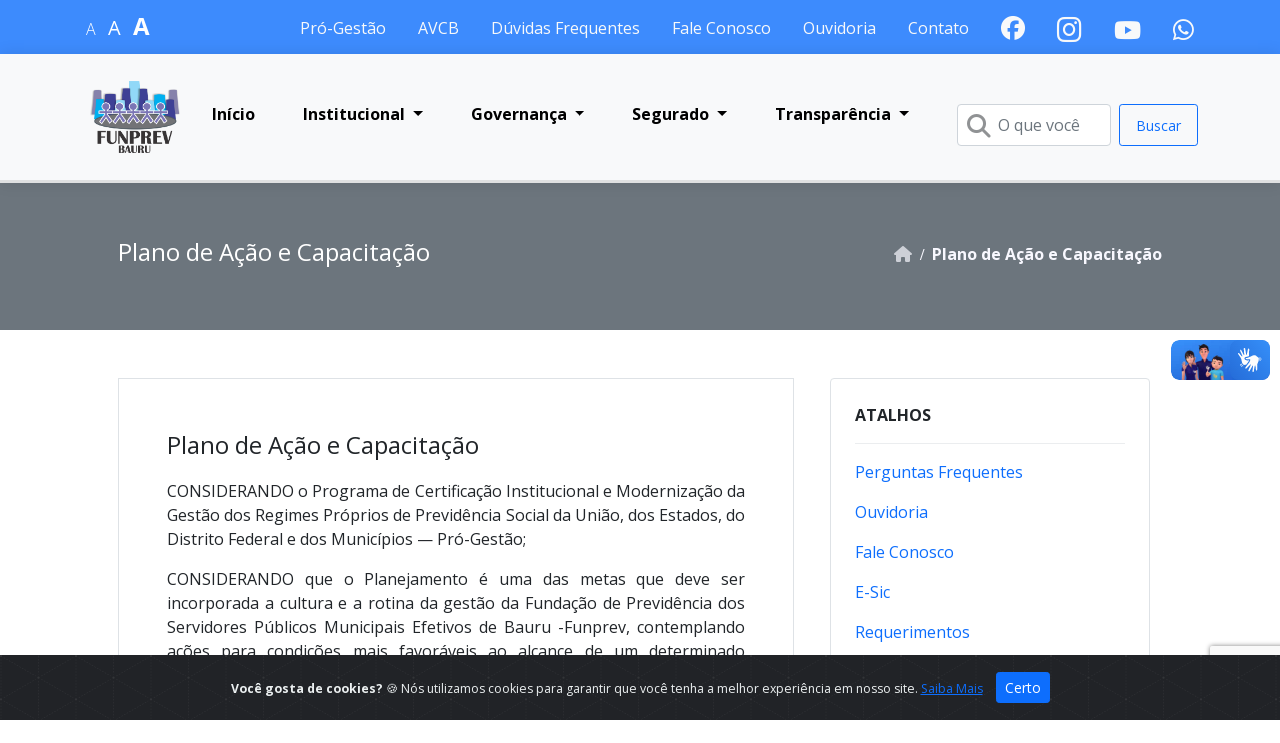

--- FILE ---
content_type: text/html; charset=UTF-8
request_url: http://www.funprevbauru.sp.gov.br/new/educacao-previdenciaria/plano-de-a%C3%A7%C3%A3o-e-capacita%C3%A7%C3%A3o
body_size: 113875
content:
<!DOCTYPE html>
<html>

<head>
    <!-- Required meta tags -->
    <meta charset="utf-8">
    <meta name="viewport" content="width=device-width, initial-scale=0.75">
    <!-- Bootstrap CSS -->
    <link href="/new/public/assets/css/bootstrap.min.css" rel="stylesheet" integrity="sha384-KyZXEAg3QhqLMpG8r+8fhAXLRk2vvoC2f3B09zVXn8CA5QIVfZOJ3BCsw2P0p/We" crossorigin="anonymous">
    <!-- Bootstrap Edits CSS -->
    <link rel="stylesheet" type="text/css" href="/new/public/assets/css/bootstrap_edits.css">
    <!-- CookieAlert CSS -->
    <link rel="stylesheet" href="/new/public/assets/css/cookiealert.css">
    <!-- Custom CSS -->
    <link rel="stylesheet" type="text/css" href="/new/public/assets/css/custom.css">
    <link rel="shortcut icon" href="/new/public/assets/imagens/logo_funprev.png" type="image/x-icon">
    <link rel="icon" href="/new/public/assets/imagens/logo_funprev.png" type="image/x-icon">
    <!--popup teste 31/03 -->
    <link rel="stylesheet" type="text/css" href="/new/public/assets/css/magnific-popup.css">
    <!-- FONTAWESOME LOCAL -->
    <link rel="stylesheet" href="/new/public/assets/fontawesome/css/all.min.css?v=1.5">

    <title>Funprev Bauru - Fundação de Previdência dos Servidores Públicos Municipais Efetivos de Bauru</title>

    <!-- JQuery JS -->
    <script src="/new/public/assets/js/jquery-3.6.0.js"></script>
    <!-- SweetAlert 2 JS -->
    <script src="/new/public/assets/js/sweetalert2@11.js"></script>
    <!-- Google tag (gtag.js) -->
    <script async src="https://www.googletagmanager.com/gtag/js?id=G-9SLGNM9H0L"></script>
    <script>
        window.dataLayer = window.dataLayer || [];

        function gtag() {
            dataLayer.push(arguments);
        }
        gtag('js', new Date());

        gtag('config', 'G-9SLGNM9H0L');
    </script>


    <style>
        /* teste scrollbar nova
        ::-webkit-scrollbar {
            width: 10px;
        }
        ::-webkit-scrollbar-thumb {
            height: 6px;
            border: 4px solid rgba(0, 0, 0, 0);
            background-clip: padding-box;
            -webkit-border-radius: 7px;
            background-color: rgba(255, 255, 255, 0.7);
        }
        ::-webkit-scrollbar-button {
            width: 0;
            height: 0;
            display: none;
        }
        ::-webkit-scrollbar-corner {
            background-color: transparent;
        }

        ::-webkit-scrollbar-thumb {
            background: #dad7d7;
        } 
        
        ::-webkit-scrollbar-thumb:hover {
            background: #696969;
        } */
        @media(max-width:600px) {
            .padMain {
                padding-top: 156px;
            }
        }

        @media(min-width:601px) {
            .padMain {
                padding-top: 178px;
            }
        }

        .sticky {
            position: fixed;
            top: 0;
            z-index: 10;
        }

        .hoverBtn:hover {
            background-color: rgba(200, 200, 200, 0.2)
        }

        .trocaCor:hover {
            color: #0d6efd;
        }

        .acessibilidade:hover {
            background-color: rgba(200, 200, 200, 0.2);
            border-radius: 3px;
            padding-left: 5px;
            padding-right: 5px;
        }

        #topoBtn {
            display: none;
            position: fixed;
            bottom: 100px;
            right: 30px;
            z-index: 99;
            border: none;
            outline: none;
            background: rgba(0, 0, 0, .25);
            color: white;
            cursor: pointer;
            border-radius: 5px;
        }

        #topoBtn:hover {
            background-color: #555;
            background: rgba(0, 0, 0, .5);
        }

        .navbar-toggler {
            margin-top: 5px;
            margin-bottom: 5px;
        }

        .banner-img {
            width: 100%;
            display: block;
        }

        .close-btn {
            position: absolute;
            top: 10px;
            right: 20px;
            font-size: 28px;
            font-weight: bold;
            color: #333;
            cursor: pointer;
        }

        @media print {

            .vw-plugin-wrapper,
            [vw],
            [vw-access-button],
            .vw-plugin-top-wrapper {
                display: none !important;
            }

            .cookiealert {
                display: none;
            }
        }
    </style>
</head>

<body class="m-0 p-0">
    <div id="loader" class="spinner2">
        <div class="spinner-border text-primary" role="status">
        </div>
    </div>

    <button onclick="topFunction()" id="topoBtn" title="Para o topo" class="px-2 py-1">
        <img src="/new/public/assets/imagens/icones/top_arrow.png" alt="seta para cima" width="20">
    </button>

    <!-- ACESSIBILIDADE
    <div class="position-absolute top-0 m-2 d-flex justify-content-center align-items-center text-white d-none d-md-block">
        <span id="diminuir" class="mx-1 fs-6 fw-light" type="button">A</span>
        <span id="normal" class="mx-1 fs-5" type="button">A</span>
        <span id="aumentar" class="mx-1 fs-4 fw-bold" type="button">A</span>
    </div> -->

    <div class="container-fluid m-0 p-0">
        <!-- Cabeçalho -->
        <header class="container-fluid m-0 p-0 fixed-top">
            <div class="container-fluid bg-blue-400 p-0 m-0">
                <!-- MOBILE BLUE TOP NAV -->
                <div class="row px-3 pt-3 pb-2 d-sm-block d-md-none">
                    <div class="accordio1n accordion-flus1h" id="accordionFlushExample">
                        <div class="accordion-item1">
                            <h2 class="accordion-header1" id="flush-headingOne">
                                <button class="accordion-button border-0 bg-primary text-light collapsed" type="button" data-bs-toggle="collapse" data-bs-target="#flush-collapseOne" aria-expanded="false" aria-controls="flush-collapseOne">
                                    Precisa de Ajuda?
                                </button>
                            </h2>
                            <div id="flush-collapseOne" class="accordion-collaps1e collapse bg-transparent" aria-labelledby="flush-headingOne" data-bs-parent="#accordionFlushExample">
                                <div class="accordion-body">
                                    <li class="row">
                                        <a class="nav-link link-light hoverBtn" href="http://funprevbauru.sp.gov.br/new/public/gallery/885//811348_20230118.jpg" target="_blank">
                                            Pró-Gestão
                                        </a>
                                    </li>
                                    <li class="row">
                                        <a class="nav-link link-light hoverBtn" href="http://funprevbauru.sp.gov.br/new/public/uploads/AVCB.pdf" target="_blank">
                                            AVCB
                                        </a>
                                    </li>
                                    <li class="row">
                                        <a class="nav-link link-light hoverBtn" href="/new/atendimento/perguntas-frequentes">Dúvidas Frequentes</a>
                                    </li>
                                    <li class="row">
                                        <a class="nav-link link-light hoverBtn" href="/new/atendimento/fale-conosco">Fale Conosco</a>
                                    </li>
                                    <li class="row">
                                        <a class="nav-link link-light hoverBtn" href="/new/atendimento/ouvidoria">Ouvidoria</a>
                                    </li>
                                    <li class="row">
                                        <a class="nav-link link-light hoverBtn" href="/new/atendimento/contato">
                                            Contatoo</a>
                                    </li>
                                    <li class="row">
                                        <a href="https://fb.com/funprevbauru" class="nav-link link-light hoverBtn" target="_blank">
                                            <i class="fa-brands fa-facebook fs-4"></i> Facebook
                                        </a>
                                    </li>
                                    <li class="row">
                                        <a href="https://www.instagram.com/funprevbauru/" class="nav-link link-light hoverBtn" target="_blank">
                                            <i class="fab fa-instagram fs-3"></i> Instagram
                                        </a>
                                    </li>
                                    <li class="row">
                                        <a href="https://www.youtube.com/channel/UCVamIruLHsYhfQRMPVQJ2MA" class="nav-link link-light hoverBtn" target="_blank">
                                            <i class="fab fa-youtube fs-4" style="display: inline-block; vertical-align: middle;"></i> YouTube
                                        </a>
                                    </li>
                                    <li class="row">
                                        <a href="https://wa.me/+551430095500/?text=Ol%C3%A1" class="nav-link link-light hoverBtn" target="_blank">
                                            <i class="fab fa-whatsapp fs-4" style="display: inline-block; vertical-align: middle;"></i> WhatsApp
                                        </a>
                                    </li>
                                </div>
                            </div>
                        </div>
                    </div>


                </div>

                <div class="container d-none d-sm-none d-md-block">
                    <div class="row">
                        <div class="col-md-2 py-2 d-flex justify-content-center align-items-center text-white d-none d-md-block">
                            <span id="diminuir" class="mx-1 fs-6 fw-light acessibilidade" type="button">A</span>
                            <span id="normal" class="mx-1 fs-5 acessibilidade" type="button">A</span>
                            <span id="aumentar" class="mx-1 fs-4 fw-bold acessibilidade" type="button">A</span>
                        </div>
                        <div class="col p-0">
                            <ul class="nav d-flex justify-content-end pt-2">
                                <!-- <li class="nav-item">
                                    <a class="nav-link link-light px-4 fw-bold hoverBtn">(14) 3009-5500</a>
                                </li> -->
                                <li class="nav-item">
                                    <a class="nav-link link-light hoverBtn" href="http://funprevbauru.sp.gov.br/new/public/gallery/885//811348_20230118.jpg" target="_blank">
                                        Pró-Gestão
                                    </a>
                                </li>
                                <li class="nav-item">
                                    <a class="nav-link link-light hoverBtn" href="http://funprevbauru.sp.gov.br/new/public/uploads/AVCB.pdf" target="_blank">
                                        AVCB
                                    </a>
                                </li>
                                <li class="nav-item">
                                    <a class="nav-link link-light hoverBtn" href="/new/atendimento/perguntas-frequentes">Dúvidas Frequentes</a>
                                </li>
                                <li class="nav-item">
                                    <a class="nav-link link-light hoverBtn" href="/new/atendimento/fale-conosco">Fale Conosco</a>
                                </li>
                                <li class="nav-item">
                                    <a class="nav-link link-light hoverBtn" href="/new/atendimento/ouvidoria">Ouvidoria</a>
                                </li>
                                <li class="nav-item">
                                    <a class="nav-link link-light hoverBtn" href="/new/atendimento/contato">
                                        Contato</a>
                                </li>
                                <li class="nav-item d-flex justify-content-center">
                                    <a href="https://fb.com/funprevbauru" class="nav-link link-light hoverBtn" target="_blank">
                                        <i class="fab fa-facebook fs-4"></i>
                                    </a>
                                </li>
                                <li class="nav-item">
                                    <a href="https://www.instagram.com/funprevbauru/" class="nav-link link-light hoverBtn" target="_blank">
                                        <i class="fab fa-instagram fs-3"></i>
                                    </a>
                                </li>
                                <li class="nav-item">
                                    <a href="https://www.youtube.com/channel/UCVamIruLHsYhfQRMPVQJ2MA" class="nav-link link-light hoverBtn" target="_blank">
                                        <i class="fab fa-youtube fs-4" style="display: inline-block; vertical-align: middle;"></i>
                                    </a>
                                </li>
                                <li class="nav-item">
                                    <a href="https://wa.me/+551430095500/?text=Ol%C3%A1" class="nav-link link-light hoverBtn" target="_blank">
                                        <i class="fab fa-whatsapp fs-4" style="display: inline-block; vertical-align: middle;"></i>
                                    </a>
                                </li>

                                <!-- <li class="nav-item"> -->
                                                                <!-- <a class="nav-link link-white hoverBtn" href="/teste/new/usuario/entrar" data-bs-toggle="tooltip" data-bs-placement="bottom" title="Fazer login"> -->
                                <!-- <i class="fal fa-user-circle "></i> -->
                                <!-- <i class="fal fa-sign-in text-white fs-4"></i> -->
                                <!-- <svg class="center fill-white mb-1 svg">
                                            <use xlink:href="/assets/imagens/sprite.svg#user_login"></use>
                                        </svg> -->
                                </a>
                                                                <!-- <a class="nav-link link-white hoverBtn" href="/teste/new/usuario/painel-do-usuario" data-bs-toggle="tooltip" data-bs-placement="bottom" title="Abrir painel do usuário">
                                    <i class="fal fa-user-circle text-white fs-4"></i>
                                </a> -->
                                                                <!-- </li> -->
                            </ul>
                        </div>
                    </div>
                </div>
            </div>
            <style>
    /*
    .Absolute-Center {
        margin: auto;
        position: absolute;
        top: 0; left: 0; bottom: 0; right: 0;
    }

     .dropdown:hover .dropdown-menu {
        display: block;
        left:0;
        
    }
    */

    /* acho que tem que mudar alguma coisa aqui (mas manter o "left:0") pra arrumar aquele bug do range; tentei "margin-left:9rem;" mas so fica bom no monitor grande, em um tamanho especifico */
    .dropdown-menu {
        margin: auto;
        position: absolute;
        left: 0;
        right: 0;
        margin-top: .39rem !important;
    }

    /*
    .padding_submenu{
        padding-top: .39rem;
    }
*/

    @media(max-height: 800px) {

        .scrollbar_submenu {
            overflow-y: scroll;
            scroll-behavior: auto;
            max-height: 475px;
        }
    }

    /*O max-width é pra ficar responsivo no mobile.  */
    @media(max-width: 1000px) {

        .scrollbar_submenu {
            overflow-y: scroll;
            scroll-behavior: auto;
            max-height: 475px;
        }
    }

    .scrollbar_submenu::-webkit-scrollbar {
        width: 8px;
    }

    .scrollbar_submenu::-webkit-scrollbar-thumb {
        height: 6px;
        border: 4px solid rgba(0, 0, 0, 0);
        background-clip: padding-box;
        -webkit-border-radius: 7px;
        background-color: rgba(255, 255, 255, 0.7);
    }

    .scrollbar_submenu::-webkit-scrollbar-track {
        background-color: white;
    }

    .scrollbar_submenu::-webkit-scrollbar-button {
        width: 0;
        height: 0;
        display: none;
    }

    /*
    .scrollbar_submenu::-webkit-scrollbar-corner {
        background-color: black;
    }*/

    .scrollbar_submenu::-webkit-scrollbar-thumb:hover {
        background: #696969;
    }

    /* para deixar a scrollbar invisivel, é só tirar esse trecho abaixo  testar essa cor: #f2f2f2*/
    .scrollbar_submenu::-webkit-scrollbar-thumb {
        background: #dad7d7;
    }

    .sombra {
        box-shadow: 0px 0px 15px rgba(0, 0, 0, 0.1);
        border-bottom: 3px solid rgba(0, 0, 0, 0.1);
        /* será? */
    }
</style>


<nav class="container-fluid navbar navbar-expand-lg navbar-light bg-light py-0 sombra">
    <div class="container my-0">

        <a href="/new" class="px-2">
            <img src="/new/public/assets/imagens/logo_funprev.png" alt="logo" width="90" height="72">
        </a>

        <button class="navbar-toggler" type="button" data-bs-toggle="collapse" data-bs-target="#navbarNavDropdown" aria-controls="navbarNavDropdown" aria-expanded="false" aria-label="Toggle navigation">
            <span class="navbar-toggler-icon"></span>
        </button>
        <div class="collapse navbar-collapse pb-5 pb-md-0" id="navbarNavDropdown">
            <ul class="navbar-nav py-0 my-0" style="max-width: 90vw;">
                <li class="nav-item ahover">
                    <a class="nav-link  px-3 my-0 py-md-5 fw-bold text-black mx-2" aria-current="page"
                        href="/new">Início</a>
                </li>
                                    <li class="nav-item dropdown ahover"><!-- colocar ahover aqui para ter o efeito de selecionado enquanto estiver em um menu selecionado, mas ai tem que tirar o ahover da linha de baixo-->
                        <a class="nav-link dropdown-toggle px-3 my-0 py-md-5 mx-2 fw-bold text-black" href="#"
                            id="navbarDropdownMenuLink" role="button" data-bs-toggle="dropdown"
                            aria-expanded="false">
                            Institucional                        </a>

                        <!-- mudar o padding daqui, muda a posição do bloco dos submenus-->
                        <div id="dropdown_Institucional" class="rounded-0 border-0 bg-transparent" style="box-shadow: none!important;width: 100%!important;">
                            <div class="container dropdown-menu border-top mt-0 shadow bg-white p-3 p-md-5 border scrollbar_submenu"> <!-- colocar a classe "scrollbar_submenu" aqui faz aparecer a barra de scroll-->
                                <div class="row align-items-top">
                                    
                                                                                                        <div class="col-md-4 px-2 my-2" style="height: auto!important;">
                                                        
                                                        <ul class="list-unstyled">
                                                            <li>
                                                                <span class='ms-3 fw-bold text-capitalize'>
                                                                    Legislação                                                                </span>
                                                            </li>
                                                                                                                            <li>
                                                                    <a class="fs-6 dropdown-item text-truncate"
                                                                        href="/new/legislacao">
                                                                        Abrir legislação                                                                    </a>
                                                                </li>
                                                                                                                    </ul>
                                                        </div>
                                            
                                                                                                        <div class="col-md-4 px-2 my-2" style="height: auto!important;">
                                                        
                                                        <ul class="list-unstyled">
                                                            <li>
                                                                <span class='ms-3 fw-bold text-capitalize'>
                                                                    Organograma                                                                </span>
                                                            </li>
                                                                                                                            <li>
                                                                    <a class="fs-6 dropdown-item text-truncate"
                                                                        href="/new/public/uploads/arquivos/2409.pdf" target="_blank">
                                                                        Abrir organograma                                                                    </a>
                                                                </li>
                                                                                                                    </ul>
                                                        </div>
                                            
                                                                                                        <div class="col-md-4 px-2 my-2" style="height: auto!important;">
                                                        
                                                        <ul class="list-unstyled">
                                                            <li>
                                                                <span class='ms-3 fw-bold text-capitalize'>
                                                                    Diretoria Executiva                                                                </span>
                                                            </li>
                                                                                                                            <li>
                                                                    <a class="fs-6 dropdown-item text-truncate"
                                                                        href="/new/galeria-presidentes">
                                                                        Galeria de Presidentes                                                                    </a>
                                                                </li>
                                                                                                                            <li>
                                                                    <a class="fs-6 dropdown-item text-truncate"
                                                                        href="/new/equipe/funprev">
                                                                        Presidência e demais diretorias                                                                    </a>
                                                                </li>
                                                                                                                    </ul>
                                                        </div>
                                            
                                                                                                        <div class="col-md-4 px-2 my-2" style="height: auto!important;">
                                                        
                                                        <ul class="list-unstyled">
                                                            <li>
                                                                <span class='ms-3 fw-bold text-capitalize'>
                                                                    Órgãos Colegiados                                                                </span>
                                                            </li>
                                                                                                                            <li>
                                                                    <a class="fs-6 dropdown-item text-truncate"
                                                                        href="/new/equipe/comite-de-investimentos">
                                                                        Comitê de investimentos - Triênio 2025-2027                                                                    </a>
                                                                </li>
                                                                                                                            <li>
                                                                    <a class="fs-6 dropdown-item text-truncate"
                                                                        href="/new/equipe/conselho-curador">
                                                                        Conselho curador - Biênio 2025-2026                                                                    </a>
                                                                </li>
                                                                                                                            <li>
                                                                    <a class="fs-6 dropdown-item text-truncate"
                                                                        href="/new/equipe/conselho-fiscal">
                                                                        Conselho fiscal - Biênio 2025-2026                                                                    </a>
                                                                </li>
                                                                                                                    </ul>
                                                        </div>
                                                                                                </div>
                                </div>
                            </div>
                    </li>
                                    <li class="nav-item dropdown ahover"><!-- colocar ahover aqui para ter o efeito de selecionado enquanto estiver em um menu selecionado, mas ai tem que tirar o ahover da linha de baixo-->
                        <a class="nav-link dropdown-toggle px-3 my-0 py-md-5 mx-2 fw-bold text-black" href="#"
                            id="navbarDropdownMenuLink" role="button" data-bs-toggle="dropdown"
                            aria-expanded="false">
                            Governança                        </a>

                        <!-- mudar o padding daqui, muda a posição do bloco dos submenus-->
                        <div id="dropdown_Governança" class="rounded-0 border-0 bg-transparent" style="box-shadow: none!important;width: 100%!important;">
                            <div class="container dropdown-menu border-top mt-0 shadow bg-white p-3 p-md-5 border scrollbar_submenu"> <!-- colocar a classe "scrollbar_submenu" aqui faz aparecer a barra de scroll-->
                                <div class="row align-items-top">
                                    
                                                                                                        <div class="col-md-4 px-2 my-2" style="height: auto!important;">
                                                        
                                                        <ul class="list-unstyled">
                                                            <li>
                                                                <span class='ms-3 fw-bold text-capitalize'>
                                                                    Educação Previdenciária                                                                </span>
                                                            </li>
                                                                                                                            <li>
                                                                    <a class="fs-6 dropdown-item text-truncate"
                                                                        href="/new/educacao-previdenciaria/">
                                                                        Ações de diálogo com os segurados e a sociedade                                                                    </a>
                                                                </li>
                                                                                                                            <li>
                                                                    <a class="fs-6 dropdown-item text-truncate"
                                                                        href="/new/educacao-previdenciaria/plano-de-ação-e-capacitação">
                                                                        Plano de ação e capacitação                                                                    </a>
                                                                </li>
                                                                                                                    </ul>
                                                        </div>
                                            
                                                                                                        <div class="col-md-4 px-2 my-2" style="height: auto!important;">
                                                        
                                                        <ul class="list-unstyled">
                                                            <li>
                                                                <span class='ms-3 fw-bold text-capitalize'>
                                                                    Manuais de Procedimentos                                                                </span>
                                                            </li>
                                                                                                                            <li>
                                                                    <a class="fs-6 dropdown-item text-truncate"
                                                                        href="/new/governanca/manualizacao">
                                                                        Manualização das atividades                                                                    </a>
                                                                </li>
                                                                                                                            <li>
                                                                    <a class="fs-6 dropdown-item text-truncate"
                                                                        href="/new/governanca/mapeamento">
                                                                        Mapeamento das atividades                                                                    </a>
                                                                </li>
                                                                                                                    </ul>
                                                        </div>
                                            
                                                                                                        <div class="col-md-4 px-2 my-2" style="height: auto!important;">
                                                        
                                                        <ul class="list-unstyled">
                                                            <li>
                                                                <span class='ms-3 fw-bold text-capitalize'>
                                                                    Pró-Gestão RPPS                                                                </span>
                                                            </li>
                                                                                                                            <li>
                                                                    <a class="fs-6 dropdown-item text-truncate"
                                                                        href="/new/mapa-do-site">
                                                                        Mapa do site                                                                    </a>
                                                                </li>
                                                                                                                    </ul>
                                                        </div>
                                            
                                                                                                        <div class="col-md-4 px-2 my-2" style="height: auto!important;">
                                                        
                                                        <ul class="list-unstyled">
                                                            <li>
                                                                <span class='ms-3 fw-bold text-capitalize'>
                                                                    Controle Interno                                                                </span>
                                                            </li>
                                                                                                                            <li>
                                                                    <a class="fs-6 dropdown-item text-truncate"
                                                                        href="/new/transparencia/controladoria-interna">
                                                                        Relatório de controle interno                                                                    </a>
                                                                </li>
                                                                                                                    </ul>
                                                        </div>
                                            
                                                                                                        <div class="col-md-4 px-2 my-2" style="height: auto!important;">
                                                        
                                                        <ul class="list-unstyled">
                                                            <li>
                                                                <span class='ms-3 fw-bold text-capitalize'>
                                                                    Comitê de Ética                                                                </span>
                                                            </li>
                                                                                                                            <li>
                                                                    <a class="fs-6 dropdown-item text-truncate"
                                                                        href="/new/comitê-de-ética">
                                                                        Código de ética                                                                    </a>
                                                                </li>
                                                                                                                            <li>
                                                                    <a class="fs-6 dropdown-item text-truncate"
                                                                        href="/new/comitê-de-ética/composição">
                                                                        Composição                                                                    </a>
                                                                </li>
                                                                                                                            <li>
                                                                    <a class="fs-6 dropdown-item text-truncate"
                                                                        href="/new/comitê-de-ética/mandato">
                                                                        Mandato                                                                    </a>
                                                                </li>
                                                                                                                            <li>
                                                                    <a class="fs-6 dropdown-item text-truncate"
                                                                        href="/new/comitê-de-ética/regimento">
                                                                        Regimento                                                                    </a>
                                                                </li>
                                                                                                                            <li>
                                                                    <a class="fs-6 dropdown-item text-truncate"
                                                                        href="/new/comitê-de-ética/reuniões">
                                                                        Reuniões                                                                    </a>
                                                                </li>
                                                                                                                    </ul>
                                                        </div>
                                            
                                                                                                        <div class="col-md-4 px-2 my-2" style="height: auto!important;">
                                                        
                                                        <ul class="list-unstyled">
                                                            <li>
                                                                <span class='ms-3 fw-bold text-capitalize'>
                                                                    Governança Corportiva                                                                </span>
                                                            </li>
                                                                                                                            <li>
                                                                    <a class="fs-6 dropdown-item text-truncate"
                                                                        href="/new/eleicao">
                                                                        Comissão de eleição                                                                    </a>
                                                                </li>
                                                                                                                            <li>
                                                                    <a class="fs-6 dropdown-item text-truncate"
                                                                        href="/new/gestão-de-pessoas">
                                                                        Gestão de pessoas                                                                    </a>
                                                                </li>
                                                                                                                            <li>
                                                                    <a class="fs-6 dropdown-item text-truncate"
                                                                        href="/new/prova-de-vida-e-censo-previdenciario">
                                                                        Gestão e controle da base de dados                                                                    </a>
                                                                </li>
                                                                                                                            <li>
                                                                    <a class="fs-6 dropdown-item text-truncate"
                                                                        href="/new/limites-de-alçadas">
                                                                        Limites de alçadas                                                                    </a>
                                                                </li>
                                                                                                                            <li>
                                                                    <a class="fs-6 dropdown-item text-truncate"
                                                                        href="/new/mandato-representação-recondução">
                                                                        Mandato representação recondução                                                                    </a>
                                                                </li>
                                                                                                                            <li>
                                                                    <a class="fs-6 dropdown-item text-truncate"
                                                                        href="/new/transparencia/planejamento-estrategico">
                                                                        Planejamento estratégico                                                                    </a>
                                                                </li>
                                                                                                                            <li>
                                                                    <a class="fs-6 dropdown-item text-truncate"
                                                                        href="/new/public/uploads/seguranca_da_informacao-104-2022.pdf">
                                                                        Políticas de segurança da informação - PSI                                                                    </a>
                                                                </li>
                                                                                                                            <li>
                                                                    <a class="fs-6 dropdown-item text-truncate"
                                                                        href="/new/políticas-previdenciárias-de-saúde-e-segurança-do-servidor">
                                                                        Políticas previdenciárias de saúde e segurança do servidor                                                                    </a>
                                                                </li>
                                                                                                                            <li>
                                                                    <a class="fs-6 dropdown-item text-truncate"
                                                                        href="/new/transparencia/relatório-de-governança">
                                                                        Relatório de governança corporativa                                                                    </a>
                                                                </li>
                                                                                                                            <li>
                                                                    <a class="fs-6 dropdown-item text-truncate"
                                                                        href="/new/segregação-de-atividades">
                                                                        Segregação de atividades                                                                    </a>
                                                                </li>
                                                                                                                    </ul>
                                                        </div>
                                                                                                </div>
                                </div>
                            </div>
                    </li>
                                    <li class="nav-item dropdown ahover"><!-- colocar ahover aqui para ter o efeito de selecionado enquanto estiver em um menu selecionado, mas ai tem que tirar o ahover da linha de baixo-->
                        <a class="nav-link dropdown-toggle px-3 my-0 py-md-5 mx-2 fw-bold text-black" href="#"
                            id="navbarDropdownMenuLink" role="button" data-bs-toggle="dropdown"
                            aria-expanded="false">
                            Segurado                        </a>

                        <!-- mudar o padding daqui, muda a posição do bloco dos submenus-->
                        <div id="dropdown_Segurado" class="rounded-0 border-0 bg-transparent" style="box-shadow: none!important;width: 100%!important;">
                            <div class="container dropdown-menu border-top mt-0 shadow bg-white p-3 p-md-5 border scrollbar_submenu"> <!-- colocar a classe "scrollbar_submenu" aqui faz aparecer a barra de scroll-->
                                <div class="row align-items-top">
                                    
                                                                                                        <div class="col-md-4 px-2 my-2" style="height: auto!important;">
                                                        
                                                        <ul class="list-unstyled">
                                                            <li>
                                                                <span class='ms-3 fw-bold text-capitalize'>
                                                                    Holerite                                                                </span>
                                                            </li>
                                                                                                                            <li>
                                                                    <a class="fs-6 dropdown-item text-truncate"
                                                                        href="/new/usuario/entrar">
                                                                        Abrir Holerite                                                                    </a>
                                                                </li>
                                                                                                                    </ul>
                                                        </div>
                                            
                                                                                                        <div class="col-md-4 px-2 my-2" style="height: auto!important;">
                                                        
                                                        <ul class="list-unstyled">
                                                            <li>
                                                                <span class='ms-3 fw-bold text-capitalize'>
                                                                    Extrato Previdenciário                                                                </span>
                                                            </li>
                                                                                                                            <li>
                                                                    <a class="fs-6 dropdown-item text-truncate"
                                                                        href="/new/usuario/painel-do-usuario/extrato">
                                                                        Abrir extrato previdenciário                                                                    </a>
                                                                </li>
                                                                                                                    </ul>
                                                        </div>
                                            
                                                                                                        <div class="col-md-4 px-2 my-2" style="height: auto!important;">
                                                        
                                                        <ul class="list-unstyled">
                                                            <li>
                                                                <span class='ms-3 fw-bold text-capitalize'>
                                                                    Requerimentos                                                                </span>
                                                            </li>
                                                                                                                            <li>
                                                                    <a class="fs-6 dropdown-item text-truncate"
                                                                        href="/new/requerimentos">
                                                                        Requerimentos                                                                    </a>
                                                                </li>
                                                                                                                    </ul>
                                                        </div>
                                            
                                                                                                        <div class="col-md-4 px-2 my-2" style="height: auto!important;">
                                                        
                                                        <ul class="list-unstyled">
                                                            <li>
                                                                <span class='ms-3 fw-bold text-capitalize'>
                                                                    Consignados                                                                </span>
                                                            </li>
                                                                                                                            <li>
                                                                    <a class="fs-6 dropdown-item text-truncate"
                                                                        href="/new/consignados">
                                                                        Abrir consignados                                                                    </a>
                                                                </li>
                                                                                                                    </ul>
                                                        </div>
                                            
                                                                                                        <div class="col-md-4 px-2 my-2" style="height: auto!important;">
                                                        
                                                        <ul class="list-unstyled">
                                                            <li>
                                                                <span class='ms-3 fw-bold text-capitalize'>
                                                                    Convênios                                                                </span>
                                                            </li>
                                                                                                                            <li>
                                                                    <a class="fs-6 dropdown-item text-truncate"
                                                                        href="/new/public/uploads/convenios.pdf" target="_blank">
                                                                        Abrir convênios                                                                    </a>
                                                                </li>
                                                                                                                            <li>
                                                                    <a class="fs-6 dropdown-item text-truncate"
                                                                        href="/new/construcao">
                                                                        Abrir folder dos convênios                                                                    </a>
                                                                </li>
                                                                                                                    </ul>
                                                        </div>
                                            
                                                                                                        <div class="col-md-4 px-2 my-2" style="height: auto!important;">
                                                        
                                                        <ul class="list-unstyled">
                                                            <li>
                                                                <span class='ms-3 fw-bold text-capitalize'>
                                                                    Cartilhas                                                                </span>
                                                            </li>
                                                                                                                            <li>
                                                                    <a class="fs-6 dropdown-item text-truncate"
                                                                        href="/new/transparencia/cartilha-financeira">
                                                                        Cartilha financeira                                                                    </a>
                                                                </li>
                                                                                                                            <li>
                                                                    <a class="fs-6 dropdown-item text-truncate"
                                                                        href="/new/transparencia/cartilha-previdenciaria">
                                                                        Cartilha previdenciária                                                                    </a>
                                                                </li>
                                                                                                                    </ul>
                                                        </div>
                                            
                                                                                                        <div class="col-md-4 px-2 my-2" style="height: auto!important;">
                                                        
                                                        <ul class="list-unstyled">
                                                            <li>
                                                                <span class='ms-3 fw-bold text-capitalize'>
                                                                    Prova de Vida / Censo Previdenciário                                                                </span>
                                                            </li>
                                                                                                                            <li>
                                                                    <a class="fs-6 dropdown-item text-truncate"
                                                                        href="/new/agendamento">
                                                                        Agendamento Prova de vida e Censo previdenciário                                                                    </a>
                                                                </li>
                                                                                                                            <li>
                                                                    <a class="fs-6 dropdown-item text-truncate"
                                                                        href="/new/prova-de-vida-e-censo-previdenciario">
                                                                        Documentação Prova de vida e Censo previdenciário                                                                    </a>
                                                                </li>
                                                                                                                    </ul>
                                                        </div>
                                            
                                                                                                        <div class="col-md-4 px-2 my-2" style="height: auto!important;">
                                                        
                                                        <ul class="list-unstyled">
                                                            <li>
                                                                <span class='ms-3 fw-bold text-capitalize'>
                                                                    Benefícios                                                                </span>
                                                            </li>
                                                                                                                            <li>
                                                                    <a class="fs-6 dropdown-item text-truncate"
                                                                        href="/new/beneficios/segurado/aposentadoria">
                                                                        Aposentadoria                                                                    </a>
                                                                </li>
                                                                                                                            <li>
                                                                    <a class="fs-6 dropdown-item text-truncate"
                                                                        href="/new/beneficios/segurado/manuais">
                                                                        Manuais perícia                                                                    </a>
                                                                </li>
                                                                                                                            <li>
                                                                    <a class="fs-6 dropdown-item text-truncate"
                                                                        href="/new/beneficios/segurado/pensao">
                                                                        Pensão por morte                                                                    </a>
                                                                </li>
                                                                                                                    </ul>
                                                        </div>
                                                                                                </div>
                                </div>
                            </div>
                    </li>
                                    <li class="nav-item dropdown ahover"><!-- colocar ahover aqui para ter o efeito de selecionado enquanto estiver em um menu selecionado, mas ai tem que tirar o ahover da linha de baixo-->
                        <a class="nav-link dropdown-toggle px-3 my-0 py-md-5 mx-2 fw-bold text-black" href="#"
                            id="navbarDropdownMenuLink" role="button" data-bs-toggle="dropdown"
                            aria-expanded="false">
                            Transparência                        </a>

                        <!-- mudar o padding daqui, muda a posição do bloco dos submenus-->
                        <div id="dropdown_Transparência" class="rounded-0 border-0 bg-transparent" style="box-shadow: none!important;width: 100%!important;">
                            <div class="container dropdown-menu border-top mt-0 shadow bg-white p-3 p-md-5 border scrollbar_submenu"> <!-- colocar a classe "scrollbar_submenu" aqui faz aparecer a barra de scroll-->
                                <div class="row align-items-top">
                                    
                                                                                                    <div class="col-md-3 px-2 my-2" style="height: auto!important;">
                                                    
                                                        <ul class="list-unstyled">
                                                            <li>
                                                                <span class='ms-3 fw-bold text-capitalize'>
                                                                    Comprev                                                                </span>
                                                            </li>
                                                                                                                            <li>
                                                                    <a class="fs-6 dropdown-item text-truncate"
                                                                        href="/new/transparencia/Regimento/Comprev">
                                                                        Regimento                                                                    </a>
                                                                </li>
                                                                                                                    </ul>
                                                        </div>
                                            
                                                                                                    <div class="col-md-3 px-2 my-2" style="height: auto!important;">
                                                    
                                                        <ul class="list-unstyled">
                                                            <li>
                                                                <span class='ms-3 fw-bold text-capitalize'>
                                                                    Concursos                                                                </span>
                                                            </li>
                                                                                                                            <li>
                                                                    <a class="fs-6 dropdown-item text-truncate"
                                                                        href="/new/concursos">
                                                                        Abrir Concursos                                                                    </a>
                                                                </li>
                                                                                                                    </ul>
                                                        </div>
                                            
                                                                                                    <div class="col-md-3 px-2 my-2" style="height: auto!important;">
                                                    
                                                        <ul class="list-unstyled">
                                                            <li>
                                                                <span class='ms-3 fw-bold text-capitalize'>
                                                                    Jurídico                                                                </span>
                                                            </li>
                                                                                                                            <li>
                                                                    <a class="fs-6 dropdown-item text-truncate"
                                                                        href="/new/acórdãos-tce">
                                                                        Acórdãos TCE                                                                    </a>
                                                                </li>
                                                                                                                            <li>
                                                                    <a class="fs-6 dropdown-item text-truncate"
                                                                        href="/new/public/uploads/avaliacao_passivo_judicial.pdf">
                                                                        Passivo judicial                                                                    </a>
                                                                </li>
                                                                                                                    </ul>
                                                        </div>
                                            
                                                                                                    <div class="col-md-3 px-2 my-2" style="height: auto!important;">
                                                    
                                                        <ul class="list-unstyled">
                                                            <li>
                                                                <span class='ms-3 fw-bold text-capitalize'>
                                                                    Certidões                                                                </span>
                                                            </li>
                                                                                                                            <li>
                                                                    <a class="fs-6 dropdown-item text-truncate"
                                                                        href="/new/certidoes/cnd">
                                                                        Certidões Negativas de Débitos                                                                    </a>
                                                                </li>
                                                                                                                            <li>
                                                                    <a class="fs-6 dropdown-item text-truncate"
                                                                        href="/new/certidoes/crp">
                                                                        Certificado de Regularidade Previdenciária                                                                    </a>
                                                                </li>
                                                                                                                    </ul>
                                                        </div>
                                            
                                                                                                    <div class="col-md-3 px-2 my-2" style="height: auto!important;">
                                                    
                                                        <ul class="list-unstyled">
                                                            <li>
                                                                <span class='ms-3 fw-bold text-capitalize'>
                                                                    Licitações e contratos                                                                </span>
                                                            </li>
                                                                                                                            <li>
                                                                    <a class="fs-6 dropdown-item text-truncate"
                                                                        href="/new/public/uploads/tabela_gastos_covid_19.pdf">
                                                                        Covid-19                                                                    </a>
                                                                </li>
                                                                                                                            <li>
                                                                    <a class="fs-6 dropdown-item text-truncate"
                                                                        href="/new/licitacoes/fornecedores">
                                                                        Fornecedores                                                                    </a>
                                                                </li>
                                                                                                                            <li>
                                                                    <a class="fs-6 dropdown-item text-truncate"
                                                                        href="/new/licitacoes">
                                                                        Licitações                                                                    </a>
                                                                </li>
                                                                                                                            <li>
                                                                    <a class="fs-6 dropdown-item text-truncate"
                                                                        href="/new/licitacoes/penalidades">
                                                                        Penalidades                                                                    </a>
                                                                </li>
                                                                                                                    </ul>
                                                        </div>
                                            
                                                                                                    <div class="col-md-3 px-2 my-2" style="height: auto!important;">
                                                    
                                                        <ul class="list-unstyled">
                                                            <li>
                                                                <span class='ms-3 fw-bold text-capitalize'>
                                                                    Financeiro                                                                </span>
                                                            </li>
                                                                                                                            <li>
                                                                    <a class="fs-6 dropdown-item text-truncate"
                                                                        href="/new/transparencia/balanço-geral">
                                                                        Balanço patrimonial                                                                    </a>
                                                                </li>
                                                                                                                            <li>
                                                                    <a class="fs-6 dropdown-item text-truncate"
                                                                        href="/new/transparencia/demonstrativos-financeiro">
                                                                        Demonstrações financeiras e contábeis                                                                    </a>
                                                                </li>
                                                                                                                    </ul>
                                                        </div>
                                            
                                                                                                    <div class="col-md-3 px-2 my-2" style="height: auto!important;">
                                                    
                                                        <ul class="list-unstyled">
                                                            <li>
                                                                <span class='ms-3 fw-bold text-capitalize'>
                                                                    Portal da transparência                                                                </span>
                                                            </li>
                                                                                                                            <li>
                                                                    <a class="fs-6 dropdown-item text-truncate"
                                                                        href="/new/lgpd">
                                                                        Dados pessoais (LGPD)                                                                    </a>
                                                                </li>
                                                                                                                            <li>
                                                                    <a class="fs-6 dropdown-item text-truncate"
                                                                        href="https://transparencia.funprevbauru.sp.gov.br/esic/wp_login.aspx?3506003,3">
                                                                        E-Sic                                                                    </a>
                                                                </li>
                                                                                                                            <li>
                                                                    <a class="fs-6 dropdown-item text-truncate"
                                                                        href="https://transparencia.funprevbauru.sp.gov.br/">
                                                                        Portal da transparência                                                                    </a>
                                                                </li>
                                                                                                                    </ul>
                                                        </div>
                                                                                            <!-- <div class="col-md-4"> -->
                                                <div class="col-md-3 px-2 my-2" style="height: auto!important;">
                                                    <ul class="list-unstyled">
                                                        <li>
                                                            <span class='ms-3 fw-bold text-capitalize'>
                                                                Investimentos                                                            </span>
                                                        </li>
                                                                                                                    <li>
                                                                <a class="fs-6 dropdown-item text-truncate"
                                                                    href="/new/transparencia/alm-asset-liability-management">
                                                                    ALM                                                                </a>
                                                            </li>
                                                                                                                    <li>
                                                                <a class="fs-6 dropdown-item text-truncate"
                                                                    href="/new/transparencia/carteira-de-investimentos">
                                                                    Composição da carteira mensal por segmento e ativo                                                                </a>
                                                            </li>
                                                                                                                    <li>
                                                                <a class="fs-6 dropdown-item text-truncate"
                                                                    href="/new/transparencia/plano-de-ação-mensal-com-cronograma">
                                                                    Plano de ação mensal com cronograma                                                                </a>
                                                            </li>
                                                                                                                    <li>
                                                                <a class="fs-6 dropdown-item text-truncate"
                                                                    href="/new/transparencia/políticas-de-investimentos">
                                                                    Política de investimentos                                                                </a>
                                                            </li>
                                                                                                                    <li>
                                                                <a class="fs-6 dropdown-item text-truncate"
                                                                    href="/new/transparencia/instituições-credenciados">
                                                                    Relação das entidades / credenciamento                                                                </a>
                                                            </li>
                                                                                                                    <li>
                                                                <a class="fs-6 dropdown-item text-truncate"
                                                                    href="/new/transparencia/relatório-semestral-de-diligência">
                                                                    Relatórios semestrais de diligências                                                                </a>
                                                            </li>
                                                                                                                    <li>
                                                                <a class="fs-6 dropdown-item text-truncate"
                                                                    href="/new/transparencia/relatórios-trimestrais-dos-investimentos">
                                                                    Relatórios trimestrais, semestrais e anuais de investimentos                                                                </a>
                                                            </li>
                                                                                                            </ul>
                                                </div>
                                                <!-- </div> -->
                                            
                                                                                                    <div class="col-md-3 px-2 my-2" style="height: auto!important;">
                                                    
                                                        <ul class="list-unstyled">
                                                            <li>
                                                                <span class='ms-3 fw-bold text-capitalize'>
                                                                    Gestão atuarial                                                                </span>
                                                            </li>
                                                                                                                            <li>
                                                                    <a class="fs-6 dropdown-item text-truncate"
                                                                        href="/new/transparencia/c&aacute;lculo-atuarial">
                                                                        Avaliação atuarial anual                                                                    </a>
                                                                </li>
                                                                                                                            <li>
                                                                    <a class="fs-6 dropdown-item text-truncate"
                                                                        href="/new/transparencia/comissão-de-análise-da-avaliação-atuarial">
                                                                        Comissão de Análise da Avaliação Atuarial                                                                    </a>
                                                                </li>
                                                                                                                            <li>
                                                                    <a class="fs-6 dropdown-item text-truncate"
                                                                        href="/new/transparencia/relatório-de-gestão-atuarial">
                                                                        Relatório de gestão atuarial                                                                    </a>
                                                                </li>
                                                                                                                    </ul>
                                                        </div>
                                            
                                                                                                    <div class="col-md-3 px-2 my-2" style="height: auto!important;">
                                                    
                                                        <ul class="list-unstyled">
                                                            <li>
                                                                <span class='ms-3 fw-bold text-capitalize'>
                                                                    Notícias                                                                </span>
                                                            </li>
                                                                                                                            <li>
                                                                    <a class="fs-6 dropdown-item text-truncate"
                                                                        href="/new/transparencia/informativos">
                                                                        Boletins informativos                                                                    </a>
                                                                </li>
                                                                                                                            <li>
                                                                    <a class="fs-6 dropdown-item text-truncate"
                                                                        href="/new/noticias/galeria/pag/1">
                                                                        Galeria                                                                    </a>
                                                                </li>
                                                                                                                            <li>
                                                                    <a class="fs-6 dropdown-item text-truncate"
                                                                        href="/new/noticias">
                                                                        Todas as notícias                                                                    </a>
                                                                </li>
                                                                                                                    </ul>
                                                        </div>
                                                                                                </div>
                                </div>
                            </div>
                    </li>
                            </ul>
            <!-- <div class="d-flex justify-content-end ms-5 col">
                <a href="/new/busca" id="busca" class="btn btn-sm p-3 btn-outline-secondary border-0 rounded-circle" role="button">
                    <i class="fal fa-search fs-4"></i>
                </a>
            </div> -->
            <!--mod(03/04) d-block para d-none / desabilitar barra pesquisa no header responsivo) -->
            <div class="dropdown-divider"></div>
            <div class="d-block d-md-block ms-4 mt-4 pt-3 mt-sm-0 col">
                <form id="formulario" method="post" action="/new/busca" class="d-flex">
                    <input type="hidden" id="token2" name="token2" value="">
                    <input id="busca" name="busca" class="form-control me-2 py-2" style="padding-left: 2.5rem;min-width: 100px;" type="search" placeholder="O que você procura?"
                        aria-label="Search" required="required">
                    <i class="fas fa-search fs-4" style="opacity: .5;position: absolute; padding: 10px; pointer-events: none;"></i>
                    <button id="enviar" class="btn btn-sm px-3 btn-outline-primary" onclick="buscaToken(this);" type="submit">Buscar</button>
                </form>
            </div>
        </div>
    </div>
</nav>

<script>
    // codigo principal, usado para fazer o reduzido q deu pau
    const $dropdown = $(".dropdown");
    const $dropdownToggle = $(".dropdown-toggle");
    const $dropdownMenu = $(".dropdown-menu");
    const showClass = "show";

    function toggleDropdown() {
        const $this = $(this);
        if ($this.hasClass(showClass)) {
            $this.removeClass(showClass);
            $this.find($dropdownToggle).attr("aria-expanded", "false");
            $this.find($dropdownMenu).removeClass(showClass);
        } else {
            $this.addClass(showClass);
            $this.find($dropdownToggle).attr("aria-expanded", "true");
            $this.find($dropdownMenu).addClass(showClass);
        }
    }

    $(window).on("load resize", function() {
        if (this.matchMedia("(min-width: 768px)").matches) {
            $dropdown.off("click", toggleDropdown);
            $dropdown.hover(

                function() {
                    const $this = $(this);
                    $this.addClass(showClass);
                    $this.find($dropdownToggle).attr("aria-expanded", "true");
                    $this.find($dropdownMenu).addClass(showClass);
                },
                function() {
                    const $this = $(this);
                    $this.removeClass(showClass);
                    $this.find($dropdownToggle).attr("aria-expanded", "false");
                    $this.find($dropdownMenu).removeClass(showClass);
                }
            );
        } else {
            $dropdown.off("hover");
            $dropdown.on("click", toggleDropdown);
        }
    });
</script>

<script>
    /* codigo reduzido - causou o problema do sub menu piscando
    const $dropdown = $(".dropdown");
    const $dropdownToggle = $(".dropdown-toggle");
    const $dropdownMenu = $(".dropdown-menu");
    const showClass = "show";

    function toggleDropdown() {
        const $this = $(this);
        $this.toggleClass(showClass);
        $this.find($dropdownToggle).attr("aria-expanded", $this.hasClass(showClass));
        $this.find($dropdownMenu).toggleClass(showClass);
    }

    $(window).on("load resize", function() {
        if (this.matchMedia("(min-width: 768px)").matches) {
            $dropdown.off("click", toggleDropdown);
            $dropdown.hover(toggleDropdown, toggleDropdown);
        } else {
            $dropdown.off("hover");
            $dropdown.on("click", toggleDropdown);
        }
    });
*/
</script>

<script>
    /*$(window).on("load resize", function() {
        if (this.matchMedia("(min-width: 768px)").matches) {
            $dropdown.hover(
                
                function() {
                    const $this = $(this);
                    $this.addClass(showClass);
                    $this.find($dropdownToggle).attr("aria-expanded", "true");
                    $this.find($dropdownMenu).addClass(showClass);
                },
                function() {
                    const $this = $(this);
                    $this.removeClass(showClass);
                    $this.find($dropdownToggle).attr("aria-expanded", "false");
                    $this.find($dropdownMenu).removeClass(showClass);
                }
            );
        } else {
            $dropdown.off("mouseenter mouseleave");
        }
    });*/
</script>        </header>
        <!-- Corpo -->
        <main class="m-0 padMain">
            <div class="container-fluid bg-secondary text-white py-5 d-flex justify-content-center">
    <div class="container px-5 pt-3 d-flex justify-content-betwwen">
        <div class="col" style="margin-top: -.5em!important;">
            <span class="fs-4">Plano de Ação e Capacitação</span>
        </div>
        <div class="col-md-4 d-flex justify-content-end">
            <nav id="breadcrumb" aria-label="breadcrumb">
                <ol class="breadcrumb arr-right">
                    <li class="breadcrumb-item"><a class="text-decoration-none" href="/new"><i class="fas fa-home"></i></a></li>
                    <li class="breadcrumb-item active" aria-current="page">Plano de Ação e Capacitação</li>
                </ol>
            </nav>
        </div>
    </div>
</div>

<div class="container p-5">
    <div class="row">
        <div class="col-md-8 pe-4">
            <div class="container border p-5 mb-5" style="text-align: justify;">
                <p class="fs-4">Plano de Ação e Capacitação</p>
                <p>
                    CONSIDERANDO o Programa de Certificação Institucional e Modernização da Gestão dos Regimes Próprios de Previdência Social da União, dos Estados, do Distrito Federal e dos Municípios — Pró-Gestão;
                </p>
                <p>
                    CONSIDERANDO que o Planejamento é uma das metas que deve ser incorporada a cultura e a rotina da gestão da Fundação de Previdência dos Servidores Públicos Municipais Efetivos de Bauru -Funprev, contemplando ações para condições mais favoráveis ao alcance de um determinado objetivo;
                </p>
                <p>
                    CONSIDERANDO o Programa de Capacitação na área de atuação, Aperfeiçoamento e Educação Previdenciária (PCAEP) que visa preparar o Servidor para desenvolver-se na carreira, objetivando seu engajamento no plano de desenvolvimento organizacional no âmbito da Fundação de Previdência dos Servidores Públicos Municipais Efetivos de Bauru – FUNPREV, dos demais órgãos da Administração Pública Direta e Indireta, bem como, no âmbito dos outros Poderes;
                </p>
                <p>
                    CONSIDERANDO que o Plano de Ação de Capacitação na área de atuação dos Servidores, Conselhos Curador e Fiscal, Comitê de Investimentos, Diretorias Executivas, Procuradoria Geral, Controladoria Interna e Núcleo de Gerenciamento de Investimentos é uma atividade contínua e necessária para o aperfeiçoamento das áreas;
                </p>
                <p>
                    RESOLVE elaborar este plano para propiciar aos servidores, conselheiros e gestores a Capacitação na área de atuação dentro das áreas em que atuam na Fundação, com a finalidade de prover possíveis ausências por motivos variados.
                </p>
                <p>
                    A absorção do conhecimento dentro da área de atuação de cada um, deverá ser realizada ao longo dos anos, uma vez ser necessária muitas horas de treinamento e integração para que a Capacitação na área de atuação se torne constante no serviço público.
                </p>
                <p>
                    Em nossas principais frentes, buscamos possibilitar formação básica em Regime Próprio de Previdência Social (RPPS), Capacitação na área de atuação em Gestão Previdenciária aos gestores, conselheiros e servidores da Funprev, bem como curso na área de Sustentabilidade aos envolvidos.
                </p>
                <p>
                    Além dos cursos aqui oferecidos, cada servidor poderá ser o agente de sua qualificação profissional, buscando e solicitando outros cursos para a sua área de atuação que possam agregar valores nas atividades desempenhadas rotineiramente, levando em consideração a oportunidade e conveniência da Fundação.
                </p>
                <p>
                    <a class="link-primary text-decoration-none" href="/new/public/uploads/plano_anual_capacitacao_2025.pdf" target="_blank">
                        <i class="me-2 fas fa-file-pdf text-danger" style="margin-left: 0.1rem;"></i>Plano Anual de Capacitação de 2025
                    </a>
                </p>
            </div>
        </div>
        <div class="col-md-4 pe-4">
            <div class="list-group border px-4 py-2">
    <p class="pt-3 pb-2 m-0 fw-bold">ATALHOS</p>

    <hr class="text-gray-500 p-0 mx-0 my-2" />

    <a class="text-decoration-none py-2 lateral-link" aria-current="true" href="/new/atendimento/perguntas-frequentes">Perguntas Frequentes</a>

    <a class="text-decoration-none py-2 lateral-link" aria-current="true" href="/new/atendimento/ouvidoria">Ouvidoria</a>

    <a class="text-decoration-none py-2 lateral-link" aria-current="true" href="/new/atendimento/fale-conosco">Fale Conosco</a>

    <a class="text-decoration-none py-2 lateral-link" aria-current="true" target="_blank" href="https://transparencia.funprevbauru.sp.gov.br/esic/wp_login.aspx?3506003,3">E-Sic</a>

    <a class="text-decoration-none py-2 lateral-link" aria-current="true" target="_blank" href="/new/requerimentos">Requerimentos</a>
</div>        </div>
    </div>
</div>
            <div id="ModalLeaving" class="" tabindex="-1">

            </div>

            
            
        </main>
        <!-- Rodapé -->
        <footer class="border-top bg-light text-black small pt-5">
            <div class="pt-6 pb-4 pt-lg-7 pb-lg-6">
                <div class="container">
                    <div class="row justify-content-md-between ps-5 ps-md-0">
                        <div class="col-sm-12 col-md-5 col-lg-4 d-flex flex-column justify-content-between">
                            <div class="col">
                                <a href="/new">
                                    <img src="/new/public/assets/imagens/logo_funprev.png" alt="logo" width="137">
                                </a>
                            </div>
                            <!-- <div class="d-flex justify-content-betwwen mt-4 mb-3 mt-lg-5 pt-lg-2 mx-md-0">
                                <a href="https://fb.com/funprevbauru"
                                    style="max-width: 32px!important; max-height: 32px!important;"
                                    class="text-reset text-decoration-none hoverBtn ms-4" target="_blank">
                                    <i class="fa fa-facebook fs-5 text-primary"></i>
                                </a>
                                <a href="https://www.instagram.com/funprevbauru/"
                                    style="max-width: 32px!important; max-height: 32px!important;"
                                    class=" text-white text-decoration-none mx-2 hoverBtn" target="_blank">
                                    <i class="fa fa-instagram fs-4 text-primary"></i>
                                </a>
                                <a href="https://www.youtube.com/channel/UCVamIruLHsYhfQRMPVQJ2MA"
                                    style="max-width: 32px!important; max-height: 32px!important;"
                                    class="text-white text-decoration-none hoverBtn" target="_blank">
                                    <i class="fa fa-youtube fs-4 text-primary"></i>
                                </a>
                            </div> -->
                        </div>
                        <div class="col-md-7 col-lg-6 mt-5 mt-md-0">
                            <div class="row">
                                <div class="col-sm-12 col-md-4">
                                    <h3 class="h6 text-uppercase mb-3 fw-bold">FUNPREV</h3>
                                    <ul class="list-unstyled">
                                        <li class="mb-1"><a href="/new/atendimento" class="link-dark text-decoration-none trocaCor">Atendimento ao
                                                Público</a></li>
                                        <li class="mb-1"><a href="/new/legislacao" class="link-dark text-decoration-none trocaCor">Legislação</a></li>
                                        <li class="mb-1"><a href="/new/licitacoes" class="link-dark text-decoration-none trocaCor">Licitações</a></li>
                                        <li class="mb-1"><a href="/new/lgpd" class="link-dark text-decoration-none trocaCor">Dados Pessoais
                                                (LGPD)</a></li>
                                    </ul>
                                </div>
                                <div class="col-sm-12 col-md-4 mb-4 mb-md-0">
                                    <h3 class="h6 text-uppercase mb-3 fw-bold">SEGURADO</h3>
                                    <ul class="list-unstyled">
                                        <li class="mb-1"><a href="/new/atendimento/fale-conosco" class="link-dark text-decoration-none trocaCor">Dúvidas e Sugestões</a>
                                        </li>
                                        <li class="mb-1"><a href="/new/noticias" class="link-dark text-decoration-none trocaCor">Notícias</a></li>
                                        <li class="mb-1"><a href="/new/usuario/painel-do-usuario" class="link-dark text-decoration-none trocaCor">Área do Servidor</a>
                                        </li>
                                        <li class="mb-1"><a href="/new/lei-de-acesso" class="link-dark text-decoration-none trocaCor">Acesso à Informação</a>
                                        </li>
                                    </ul>
                                </div>
                                <div class="col-sm-12 col-md-4 mb-4 mb-md-0">
                                    <h3 class="h6 text-uppercase mb-3 fw-bold">ACESSO RÁPIDO</h3>
                                    <ul class="list-unstyled">
                                        <li class="mb-1"><a href="https://www2.bauru.sp.gov.br/" class="link-dark text-decoration-none trocaCor">Prefeitura de Bauru</a>
                                        </li>
                                        <li class="mb-1"><a href="https://www.bauru.sp.leg.br/" class="link-dark text-decoration-none trocaCor">Câmara Municipal</a>
                                        </li>
                                        <li class="mb-1"><a href="http://www.daebauru.sp.gov.br/2021/index.php" class="link-dark text-decoration-none trocaCor">DAE Bauru</a></li>
                                        <li class="mb-1"><a href="http://www.portaldatransparencia.gov.br/" class="link-dark text-decoration-none trocaCor">Portal da
                                                Transparência</a></li>
                                        <li class="mb-1"><a href="https://www2.bauru.sp.gov.br/juridico/diariooficial.aspx" class="link-dark text-decoration-none trocaCor">Diário Oficial PMB</a>
                                        </li>
                                    </ul>
                                </div>
                            </div>
                        </div>
                    </div>
                </div>
            </div>
            <div class="border-top border-gray p-3">
                <div class="container">
                    <div class="row d-flex justify-content-md-between small">
                        <div class="col-sm-12 col-md-4">
                            <span>
                                Fundação de Previdência dos Servidores Públicos
                                Municipais Efetivos de Bauru - Endereço: Rua Rio Branco, 19-31 - CEP: 17014-037 -
                                Bauru/SP<br>CNPJ 46.139.960/0001-38
                            </span>
                            <!-- <a href="#" class="text-reset">Privacy Policy</a> |
                            <a href="#" class="text-reset">Cookie Policy</a> -<link rel="stylesheet" href="https://cdnjs.cloudflare.com/ajax/libs/font-awesome/6.5.0/css/all.min.css" integrity="sha512-TODO" crossorigin="anonymous" referrerpolicy="no-referrer" />
->
                        </div>
                        <div class="col-auto pt-2 d-none d-md-block">
                            <a data-scroll="" href="#" class="d-inline-block text-reset text-decoration-none" title="Up to the top">
                                <div class="arrowUp bounce">
                                    <i class="fas fa-chevron-up fs-4 text-primary"></i>
                                </div>
                                Voltar ao Topo
                            </a>
                        </div>
                        <div class="col-sm-12 col-md-4 text-md-end pt-3"><span>© Funprev Bauru
                                2021-2026</span></div>
                    </div>
                </div>
            </div>
        </footer>
    </div>

    <!-- START Bootstrap-Cookie-Alert -->
                            <div class="alert text-center cookiealert" role="alert">
                                <b>Você gosta de cookies?</b> &#x1F36A; Nós utilizamos cookies para garantir que você tenha a melhor experiência
                                em nosso site. <a href="#embreve">Saiba Mais</a>
                                <button type="button" class="btn btn-primary btn-sm acceptcookies">
                                    Certo
                                </button>
                            </div>
                            <!-- END Bootstrap-Cookie-Alert -->

                            <!-- Bootstrap JS -->
                            <script src="/new/public/assets/js/bootstrap.bundle.min.js" integrity="sha384-U1DAWAznBHeqEIlVSCgzq+c9gqGAJn5c/t99JyeKa9xxaYpSvHU5awsuZVVFIhvj" crossorigin="anonymous">
                            </script>
                            <!-- JQuery Mask JS -->
                            <script src="/new/public/assets/js/jquery.mask.min.js"></script>
                            <!-- CookieAlert JS -->
                            <script src="/new/public/assets/js/cookiealert.js"></script>
                            <!-- Google reCaptcha V3 -->
                            <script src="https://www.google.com/recaptcha/api.js?render=6LfgcJ0dAAAAAPW3U5BDhmfeDoeaGQjbyLpaty68"></script>
                            <!-- Custom JS -->
                            <script type="text/javascript" src="/new/public/assets/js/functions.js"></script>
                            <script type="text/javascript" src="/new/public/assets/js/custom.js"></script>
                            <script>
                                //pega o botão
                                const mybutton = document.getElementById("topoBtn");

                                // quando o usuário rola 20px do topo, exibe o botão
                                window.onscroll = function() {
                                    scrollFunction()
                                };

                                function scrollFunction() {
                                    if (document.body.scrollTop > 20 || document.documentElement.scrollTop > 20) {
                                        mybutton.style.display = "block";
                                    } else {
                                        mybutton.style.display = "none";
                                    }
                                }

                                // When the user clicks on the button, scroll to the top of the document
                                function topFunction() {
                                    document.body.scrollTop = 0;
                                    document.documentElement.scrollTop = 0;
                                }

                                                            </script>

                            <!-- Banner de comunicado -->
                            <script>
                                window.onload = function() {
                                                                    };
                            </script>


                            <!--popup teste 31/03 -->
                            <script src="/new/public/assets/js/jquery.magnific-popup.js"></script>

                            <!-- ACESSIBILIDADE LIBRAS -->
                            <div vw class="enabled">
                                <div vw-access-button class="active"></div>
                                <div vw-plugin-wrapper>
                                    <div class="vw-plugin-top-wrapper"></div>
                                </div>
                            </div>

                            <script src="https://vlibras.gov.br/app/vlibras-plugin.js"></script>
                            <script>
                                new window.VLibras.Widget('https://vlibras.gov.br/app');
                            </script>

                            <style>
                                /* estilizar o botão
   .access-button{
        width: 40% !important
        float: right !important;
        border-radius: 50px !important;
        border: 5px solid #FFFFFF1F !important;
    }
*/

                                /* Restaura a fonte original do site 

.vw-wrapper.vw-open * {
    font-family: inherit !important;
    font-size: inherit !important;
    font-weight: inherit !important;
    line-height: inherit !important;
}
*/

                                /* Remove o borrão e o escurecimento do texto 

.vw-wrapper.vw-open * {
    text-shadow: none !important;
    filter: none !important;
}
*/
                            </style>


                            <!-- FECHA ACESSIBILIDADE LIBRAS -->
</body>

</html>

--- FILE ---
content_type: text/html; charset=utf-8
request_url: https://www.google.com/recaptcha/api2/anchor?ar=1&k=6LfgcJ0dAAAAAPW3U5BDhmfeDoeaGQjbyLpaty68&co=aHR0cDovL3d3dy5mdW5wcmV2YmF1cnUuc3AuZ292LmJyOjgw&hl=en&v=PoyoqOPhxBO7pBk68S4YbpHZ&size=invisible&anchor-ms=20000&execute-ms=30000&cb=hlhstay62ga9
body_size: 48688
content:
<!DOCTYPE HTML><html dir="ltr" lang="en"><head><meta http-equiv="Content-Type" content="text/html; charset=UTF-8">
<meta http-equiv="X-UA-Compatible" content="IE=edge">
<title>reCAPTCHA</title>
<style type="text/css">
/* cyrillic-ext */
@font-face {
  font-family: 'Roboto';
  font-style: normal;
  font-weight: 400;
  font-stretch: 100%;
  src: url(//fonts.gstatic.com/s/roboto/v48/KFO7CnqEu92Fr1ME7kSn66aGLdTylUAMa3GUBHMdazTgWw.woff2) format('woff2');
  unicode-range: U+0460-052F, U+1C80-1C8A, U+20B4, U+2DE0-2DFF, U+A640-A69F, U+FE2E-FE2F;
}
/* cyrillic */
@font-face {
  font-family: 'Roboto';
  font-style: normal;
  font-weight: 400;
  font-stretch: 100%;
  src: url(//fonts.gstatic.com/s/roboto/v48/KFO7CnqEu92Fr1ME7kSn66aGLdTylUAMa3iUBHMdazTgWw.woff2) format('woff2');
  unicode-range: U+0301, U+0400-045F, U+0490-0491, U+04B0-04B1, U+2116;
}
/* greek-ext */
@font-face {
  font-family: 'Roboto';
  font-style: normal;
  font-weight: 400;
  font-stretch: 100%;
  src: url(//fonts.gstatic.com/s/roboto/v48/KFO7CnqEu92Fr1ME7kSn66aGLdTylUAMa3CUBHMdazTgWw.woff2) format('woff2');
  unicode-range: U+1F00-1FFF;
}
/* greek */
@font-face {
  font-family: 'Roboto';
  font-style: normal;
  font-weight: 400;
  font-stretch: 100%;
  src: url(//fonts.gstatic.com/s/roboto/v48/KFO7CnqEu92Fr1ME7kSn66aGLdTylUAMa3-UBHMdazTgWw.woff2) format('woff2');
  unicode-range: U+0370-0377, U+037A-037F, U+0384-038A, U+038C, U+038E-03A1, U+03A3-03FF;
}
/* math */
@font-face {
  font-family: 'Roboto';
  font-style: normal;
  font-weight: 400;
  font-stretch: 100%;
  src: url(//fonts.gstatic.com/s/roboto/v48/KFO7CnqEu92Fr1ME7kSn66aGLdTylUAMawCUBHMdazTgWw.woff2) format('woff2');
  unicode-range: U+0302-0303, U+0305, U+0307-0308, U+0310, U+0312, U+0315, U+031A, U+0326-0327, U+032C, U+032F-0330, U+0332-0333, U+0338, U+033A, U+0346, U+034D, U+0391-03A1, U+03A3-03A9, U+03B1-03C9, U+03D1, U+03D5-03D6, U+03F0-03F1, U+03F4-03F5, U+2016-2017, U+2034-2038, U+203C, U+2040, U+2043, U+2047, U+2050, U+2057, U+205F, U+2070-2071, U+2074-208E, U+2090-209C, U+20D0-20DC, U+20E1, U+20E5-20EF, U+2100-2112, U+2114-2115, U+2117-2121, U+2123-214F, U+2190, U+2192, U+2194-21AE, U+21B0-21E5, U+21F1-21F2, U+21F4-2211, U+2213-2214, U+2216-22FF, U+2308-230B, U+2310, U+2319, U+231C-2321, U+2336-237A, U+237C, U+2395, U+239B-23B7, U+23D0, U+23DC-23E1, U+2474-2475, U+25AF, U+25B3, U+25B7, U+25BD, U+25C1, U+25CA, U+25CC, U+25FB, U+266D-266F, U+27C0-27FF, U+2900-2AFF, U+2B0E-2B11, U+2B30-2B4C, U+2BFE, U+3030, U+FF5B, U+FF5D, U+1D400-1D7FF, U+1EE00-1EEFF;
}
/* symbols */
@font-face {
  font-family: 'Roboto';
  font-style: normal;
  font-weight: 400;
  font-stretch: 100%;
  src: url(//fonts.gstatic.com/s/roboto/v48/KFO7CnqEu92Fr1ME7kSn66aGLdTylUAMaxKUBHMdazTgWw.woff2) format('woff2');
  unicode-range: U+0001-000C, U+000E-001F, U+007F-009F, U+20DD-20E0, U+20E2-20E4, U+2150-218F, U+2190, U+2192, U+2194-2199, U+21AF, U+21E6-21F0, U+21F3, U+2218-2219, U+2299, U+22C4-22C6, U+2300-243F, U+2440-244A, U+2460-24FF, U+25A0-27BF, U+2800-28FF, U+2921-2922, U+2981, U+29BF, U+29EB, U+2B00-2BFF, U+4DC0-4DFF, U+FFF9-FFFB, U+10140-1018E, U+10190-1019C, U+101A0, U+101D0-101FD, U+102E0-102FB, U+10E60-10E7E, U+1D2C0-1D2D3, U+1D2E0-1D37F, U+1F000-1F0FF, U+1F100-1F1AD, U+1F1E6-1F1FF, U+1F30D-1F30F, U+1F315, U+1F31C, U+1F31E, U+1F320-1F32C, U+1F336, U+1F378, U+1F37D, U+1F382, U+1F393-1F39F, U+1F3A7-1F3A8, U+1F3AC-1F3AF, U+1F3C2, U+1F3C4-1F3C6, U+1F3CA-1F3CE, U+1F3D4-1F3E0, U+1F3ED, U+1F3F1-1F3F3, U+1F3F5-1F3F7, U+1F408, U+1F415, U+1F41F, U+1F426, U+1F43F, U+1F441-1F442, U+1F444, U+1F446-1F449, U+1F44C-1F44E, U+1F453, U+1F46A, U+1F47D, U+1F4A3, U+1F4B0, U+1F4B3, U+1F4B9, U+1F4BB, U+1F4BF, U+1F4C8-1F4CB, U+1F4D6, U+1F4DA, U+1F4DF, U+1F4E3-1F4E6, U+1F4EA-1F4ED, U+1F4F7, U+1F4F9-1F4FB, U+1F4FD-1F4FE, U+1F503, U+1F507-1F50B, U+1F50D, U+1F512-1F513, U+1F53E-1F54A, U+1F54F-1F5FA, U+1F610, U+1F650-1F67F, U+1F687, U+1F68D, U+1F691, U+1F694, U+1F698, U+1F6AD, U+1F6B2, U+1F6B9-1F6BA, U+1F6BC, U+1F6C6-1F6CF, U+1F6D3-1F6D7, U+1F6E0-1F6EA, U+1F6F0-1F6F3, U+1F6F7-1F6FC, U+1F700-1F7FF, U+1F800-1F80B, U+1F810-1F847, U+1F850-1F859, U+1F860-1F887, U+1F890-1F8AD, U+1F8B0-1F8BB, U+1F8C0-1F8C1, U+1F900-1F90B, U+1F93B, U+1F946, U+1F984, U+1F996, U+1F9E9, U+1FA00-1FA6F, U+1FA70-1FA7C, U+1FA80-1FA89, U+1FA8F-1FAC6, U+1FACE-1FADC, U+1FADF-1FAE9, U+1FAF0-1FAF8, U+1FB00-1FBFF;
}
/* vietnamese */
@font-face {
  font-family: 'Roboto';
  font-style: normal;
  font-weight: 400;
  font-stretch: 100%;
  src: url(//fonts.gstatic.com/s/roboto/v48/KFO7CnqEu92Fr1ME7kSn66aGLdTylUAMa3OUBHMdazTgWw.woff2) format('woff2');
  unicode-range: U+0102-0103, U+0110-0111, U+0128-0129, U+0168-0169, U+01A0-01A1, U+01AF-01B0, U+0300-0301, U+0303-0304, U+0308-0309, U+0323, U+0329, U+1EA0-1EF9, U+20AB;
}
/* latin-ext */
@font-face {
  font-family: 'Roboto';
  font-style: normal;
  font-weight: 400;
  font-stretch: 100%;
  src: url(//fonts.gstatic.com/s/roboto/v48/KFO7CnqEu92Fr1ME7kSn66aGLdTylUAMa3KUBHMdazTgWw.woff2) format('woff2');
  unicode-range: U+0100-02BA, U+02BD-02C5, U+02C7-02CC, U+02CE-02D7, U+02DD-02FF, U+0304, U+0308, U+0329, U+1D00-1DBF, U+1E00-1E9F, U+1EF2-1EFF, U+2020, U+20A0-20AB, U+20AD-20C0, U+2113, U+2C60-2C7F, U+A720-A7FF;
}
/* latin */
@font-face {
  font-family: 'Roboto';
  font-style: normal;
  font-weight: 400;
  font-stretch: 100%;
  src: url(//fonts.gstatic.com/s/roboto/v48/KFO7CnqEu92Fr1ME7kSn66aGLdTylUAMa3yUBHMdazQ.woff2) format('woff2');
  unicode-range: U+0000-00FF, U+0131, U+0152-0153, U+02BB-02BC, U+02C6, U+02DA, U+02DC, U+0304, U+0308, U+0329, U+2000-206F, U+20AC, U+2122, U+2191, U+2193, U+2212, U+2215, U+FEFF, U+FFFD;
}
/* cyrillic-ext */
@font-face {
  font-family: 'Roboto';
  font-style: normal;
  font-weight: 500;
  font-stretch: 100%;
  src: url(//fonts.gstatic.com/s/roboto/v48/KFO7CnqEu92Fr1ME7kSn66aGLdTylUAMa3GUBHMdazTgWw.woff2) format('woff2');
  unicode-range: U+0460-052F, U+1C80-1C8A, U+20B4, U+2DE0-2DFF, U+A640-A69F, U+FE2E-FE2F;
}
/* cyrillic */
@font-face {
  font-family: 'Roboto';
  font-style: normal;
  font-weight: 500;
  font-stretch: 100%;
  src: url(//fonts.gstatic.com/s/roboto/v48/KFO7CnqEu92Fr1ME7kSn66aGLdTylUAMa3iUBHMdazTgWw.woff2) format('woff2');
  unicode-range: U+0301, U+0400-045F, U+0490-0491, U+04B0-04B1, U+2116;
}
/* greek-ext */
@font-face {
  font-family: 'Roboto';
  font-style: normal;
  font-weight: 500;
  font-stretch: 100%;
  src: url(//fonts.gstatic.com/s/roboto/v48/KFO7CnqEu92Fr1ME7kSn66aGLdTylUAMa3CUBHMdazTgWw.woff2) format('woff2');
  unicode-range: U+1F00-1FFF;
}
/* greek */
@font-face {
  font-family: 'Roboto';
  font-style: normal;
  font-weight: 500;
  font-stretch: 100%;
  src: url(//fonts.gstatic.com/s/roboto/v48/KFO7CnqEu92Fr1ME7kSn66aGLdTylUAMa3-UBHMdazTgWw.woff2) format('woff2');
  unicode-range: U+0370-0377, U+037A-037F, U+0384-038A, U+038C, U+038E-03A1, U+03A3-03FF;
}
/* math */
@font-face {
  font-family: 'Roboto';
  font-style: normal;
  font-weight: 500;
  font-stretch: 100%;
  src: url(//fonts.gstatic.com/s/roboto/v48/KFO7CnqEu92Fr1ME7kSn66aGLdTylUAMawCUBHMdazTgWw.woff2) format('woff2');
  unicode-range: U+0302-0303, U+0305, U+0307-0308, U+0310, U+0312, U+0315, U+031A, U+0326-0327, U+032C, U+032F-0330, U+0332-0333, U+0338, U+033A, U+0346, U+034D, U+0391-03A1, U+03A3-03A9, U+03B1-03C9, U+03D1, U+03D5-03D6, U+03F0-03F1, U+03F4-03F5, U+2016-2017, U+2034-2038, U+203C, U+2040, U+2043, U+2047, U+2050, U+2057, U+205F, U+2070-2071, U+2074-208E, U+2090-209C, U+20D0-20DC, U+20E1, U+20E5-20EF, U+2100-2112, U+2114-2115, U+2117-2121, U+2123-214F, U+2190, U+2192, U+2194-21AE, U+21B0-21E5, U+21F1-21F2, U+21F4-2211, U+2213-2214, U+2216-22FF, U+2308-230B, U+2310, U+2319, U+231C-2321, U+2336-237A, U+237C, U+2395, U+239B-23B7, U+23D0, U+23DC-23E1, U+2474-2475, U+25AF, U+25B3, U+25B7, U+25BD, U+25C1, U+25CA, U+25CC, U+25FB, U+266D-266F, U+27C0-27FF, U+2900-2AFF, U+2B0E-2B11, U+2B30-2B4C, U+2BFE, U+3030, U+FF5B, U+FF5D, U+1D400-1D7FF, U+1EE00-1EEFF;
}
/* symbols */
@font-face {
  font-family: 'Roboto';
  font-style: normal;
  font-weight: 500;
  font-stretch: 100%;
  src: url(//fonts.gstatic.com/s/roboto/v48/KFO7CnqEu92Fr1ME7kSn66aGLdTylUAMaxKUBHMdazTgWw.woff2) format('woff2');
  unicode-range: U+0001-000C, U+000E-001F, U+007F-009F, U+20DD-20E0, U+20E2-20E4, U+2150-218F, U+2190, U+2192, U+2194-2199, U+21AF, U+21E6-21F0, U+21F3, U+2218-2219, U+2299, U+22C4-22C6, U+2300-243F, U+2440-244A, U+2460-24FF, U+25A0-27BF, U+2800-28FF, U+2921-2922, U+2981, U+29BF, U+29EB, U+2B00-2BFF, U+4DC0-4DFF, U+FFF9-FFFB, U+10140-1018E, U+10190-1019C, U+101A0, U+101D0-101FD, U+102E0-102FB, U+10E60-10E7E, U+1D2C0-1D2D3, U+1D2E0-1D37F, U+1F000-1F0FF, U+1F100-1F1AD, U+1F1E6-1F1FF, U+1F30D-1F30F, U+1F315, U+1F31C, U+1F31E, U+1F320-1F32C, U+1F336, U+1F378, U+1F37D, U+1F382, U+1F393-1F39F, U+1F3A7-1F3A8, U+1F3AC-1F3AF, U+1F3C2, U+1F3C4-1F3C6, U+1F3CA-1F3CE, U+1F3D4-1F3E0, U+1F3ED, U+1F3F1-1F3F3, U+1F3F5-1F3F7, U+1F408, U+1F415, U+1F41F, U+1F426, U+1F43F, U+1F441-1F442, U+1F444, U+1F446-1F449, U+1F44C-1F44E, U+1F453, U+1F46A, U+1F47D, U+1F4A3, U+1F4B0, U+1F4B3, U+1F4B9, U+1F4BB, U+1F4BF, U+1F4C8-1F4CB, U+1F4D6, U+1F4DA, U+1F4DF, U+1F4E3-1F4E6, U+1F4EA-1F4ED, U+1F4F7, U+1F4F9-1F4FB, U+1F4FD-1F4FE, U+1F503, U+1F507-1F50B, U+1F50D, U+1F512-1F513, U+1F53E-1F54A, U+1F54F-1F5FA, U+1F610, U+1F650-1F67F, U+1F687, U+1F68D, U+1F691, U+1F694, U+1F698, U+1F6AD, U+1F6B2, U+1F6B9-1F6BA, U+1F6BC, U+1F6C6-1F6CF, U+1F6D3-1F6D7, U+1F6E0-1F6EA, U+1F6F0-1F6F3, U+1F6F7-1F6FC, U+1F700-1F7FF, U+1F800-1F80B, U+1F810-1F847, U+1F850-1F859, U+1F860-1F887, U+1F890-1F8AD, U+1F8B0-1F8BB, U+1F8C0-1F8C1, U+1F900-1F90B, U+1F93B, U+1F946, U+1F984, U+1F996, U+1F9E9, U+1FA00-1FA6F, U+1FA70-1FA7C, U+1FA80-1FA89, U+1FA8F-1FAC6, U+1FACE-1FADC, U+1FADF-1FAE9, U+1FAF0-1FAF8, U+1FB00-1FBFF;
}
/* vietnamese */
@font-face {
  font-family: 'Roboto';
  font-style: normal;
  font-weight: 500;
  font-stretch: 100%;
  src: url(//fonts.gstatic.com/s/roboto/v48/KFO7CnqEu92Fr1ME7kSn66aGLdTylUAMa3OUBHMdazTgWw.woff2) format('woff2');
  unicode-range: U+0102-0103, U+0110-0111, U+0128-0129, U+0168-0169, U+01A0-01A1, U+01AF-01B0, U+0300-0301, U+0303-0304, U+0308-0309, U+0323, U+0329, U+1EA0-1EF9, U+20AB;
}
/* latin-ext */
@font-face {
  font-family: 'Roboto';
  font-style: normal;
  font-weight: 500;
  font-stretch: 100%;
  src: url(//fonts.gstatic.com/s/roboto/v48/KFO7CnqEu92Fr1ME7kSn66aGLdTylUAMa3KUBHMdazTgWw.woff2) format('woff2');
  unicode-range: U+0100-02BA, U+02BD-02C5, U+02C7-02CC, U+02CE-02D7, U+02DD-02FF, U+0304, U+0308, U+0329, U+1D00-1DBF, U+1E00-1E9F, U+1EF2-1EFF, U+2020, U+20A0-20AB, U+20AD-20C0, U+2113, U+2C60-2C7F, U+A720-A7FF;
}
/* latin */
@font-face {
  font-family: 'Roboto';
  font-style: normal;
  font-weight: 500;
  font-stretch: 100%;
  src: url(//fonts.gstatic.com/s/roboto/v48/KFO7CnqEu92Fr1ME7kSn66aGLdTylUAMa3yUBHMdazQ.woff2) format('woff2');
  unicode-range: U+0000-00FF, U+0131, U+0152-0153, U+02BB-02BC, U+02C6, U+02DA, U+02DC, U+0304, U+0308, U+0329, U+2000-206F, U+20AC, U+2122, U+2191, U+2193, U+2212, U+2215, U+FEFF, U+FFFD;
}
/* cyrillic-ext */
@font-face {
  font-family: 'Roboto';
  font-style: normal;
  font-weight: 900;
  font-stretch: 100%;
  src: url(//fonts.gstatic.com/s/roboto/v48/KFO7CnqEu92Fr1ME7kSn66aGLdTylUAMa3GUBHMdazTgWw.woff2) format('woff2');
  unicode-range: U+0460-052F, U+1C80-1C8A, U+20B4, U+2DE0-2DFF, U+A640-A69F, U+FE2E-FE2F;
}
/* cyrillic */
@font-face {
  font-family: 'Roboto';
  font-style: normal;
  font-weight: 900;
  font-stretch: 100%;
  src: url(//fonts.gstatic.com/s/roboto/v48/KFO7CnqEu92Fr1ME7kSn66aGLdTylUAMa3iUBHMdazTgWw.woff2) format('woff2');
  unicode-range: U+0301, U+0400-045F, U+0490-0491, U+04B0-04B1, U+2116;
}
/* greek-ext */
@font-face {
  font-family: 'Roboto';
  font-style: normal;
  font-weight: 900;
  font-stretch: 100%;
  src: url(//fonts.gstatic.com/s/roboto/v48/KFO7CnqEu92Fr1ME7kSn66aGLdTylUAMa3CUBHMdazTgWw.woff2) format('woff2');
  unicode-range: U+1F00-1FFF;
}
/* greek */
@font-face {
  font-family: 'Roboto';
  font-style: normal;
  font-weight: 900;
  font-stretch: 100%;
  src: url(//fonts.gstatic.com/s/roboto/v48/KFO7CnqEu92Fr1ME7kSn66aGLdTylUAMa3-UBHMdazTgWw.woff2) format('woff2');
  unicode-range: U+0370-0377, U+037A-037F, U+0384-038A, U+038C, U+038E-03A1, U+03A3-03FF;
}
/* math */
@font-face {
  font-family: 'Roboto';
  font-style: normal;
  font-weight: 900;
  font-stretch: 100%;
  src: url(//fonts.gstatic.com/s/roboto/v48/KFO7CnqEu92Fr1ME7kSn66aGLdTylUAMawCUBHMdazTgWw.woff2) format('woff2');
  unicode-range: U+0302-0303, U+0305, U+0307-0308, U+0310, U+0312, U+0315, U+031A, U+0326-0327, U+032C, U+032F-0330, U+0332-0333, U+0338, U+033A, U+0346, U+034D, U+0391-03A1, U+03A3-03A9, U+03B1-03C9, U+03D1, U+03D5-03D6, U+03F0-03F1, U+03F4-03F5, U+2016-2017, U+2034-2038, U+203C, U+2040, U+2043, U+2047, U+2050, U+2057, U+205F, U+2070-2071, U+2074-208E, U+2090-209C, U+20D0-20DC, U+20E1, U+20E5-20EF, U+2100-2112, U+2114-2115, U+2117-2121, U+2123-214F, U+2190, U+2192, U+2194-21AE, U+21B0-21E5, U+21F1-21F2, U+21F4-2211, U+2213-2214, U+2216-22FF, U+2308-230B, U+2310, U+2319, U+231C-2321, U+2336-237A, U+237C, U+2395, U+239B-23B7, U+23D0, U+23DC-23E1, U+2474-2475, U+25AF, U+25B3, U+25B7, U+25BD, U+25C1, U+25CA, U+25CC, U+25FB, U+266D-266F, U+27C0-27FF, U+2900-2AFF, U+2B0E-2B11, U+2B30-2B4C, U+2BFE, U+3030, U+FF5B, U+FF5D, U+1D400-1D7FF, U+1EE00-1EEFF;
}
/* symbols */
@font-face {
  font-family: 'Roboto';
  font-style: normal;
  font-weight: 900;
  font-stretch: 100%;
  src: url(//fonts.gstatic.com/s/roboto/v48/KFO7CnqEu92Fr1ME7kSn66aGLdTylUAMaxKUBHMdazTgWw.woff2) format('woff2');
  unicode-range: U+0001-000C, U+000E-001F, U+007F-009F, U+20DD-20E0, U+20E2-20E4, U+2150-218F, U+2190, U+2192, U+2194-2199, U+21AF, U+21E6-21F0, U+21F3, U+2218-2219, U+2299, U+22C4-22C6, U+2300-243F, U+2440-244A, U+2460-24FF, U+25A0-27BF, U+2800-28FF, U+2921-2922, U+2981, U+29BF, U+29EB, U+2B00-2BFF, U+4DC0-4DFF, U+FFF9-FFFB, U+10140-1018E, U+10190-1019C, U+101A0, U+101D0-101FD, U+102E0-102FB, U+10E60-10E7E, U+1D2C0-1D2D3, U+1D2E0-1D37F, U+1F000-1F0FF, U+1F100-1F1AD, U+1F1E6-1F1FF, U+1F30D-1F30F, U+1F315, U+1F31C, U+1F31E, U+1F320-1F32C, U+1F336, U+1F378, U+1F37D, U+1F382, U+1F393-1F39F, U+1F3A7-1F3A8, U+1F3AC-1F3AF, U+1F3C2, U+1F3C4-1F3C6, U+1F3CA-1F3CE, U+1F3D4-1F3E0, U+1F3ED, U+1F3F1-1F3F3, U+1F3F5-1F3F7, U+1F408, U+1F415, U+1F41F, U+1F426, U+1F43F, U+1F441-1F442, U+1F444, U+1F446-1F449, U+1F44C-1F44E, U+1F453, U+1F46A, U+1F47D, U+1F4A3, U+1F4B0, U+1F4B3, U+1F4B9, U+1F4BB, U+1F4BF, U+1F4C8-1F4CB, U+1F4D6, U+1F4DA, U+1F4DF, U+1F4E3-1F4E6, U+1F4EA-1F4ED, U+1F4F7, U+1F4F9-1F4FB, U+1F4FD-1F4FE, U+1F503, U+1F507-1F50B, U+1F50D, U+1F512-1F513, U+1F53E-1F54A, U+1F54F-1F5FA, U+1F610, U+1F650-1F67F, U+1F687, U+1F68D, U+1F691, U+1F694, U+1F698, U+1F6AD, U+1F6B2, U+1F6B9-1F6BA, U+1F6BC, U+1F6C6-1F6CF, U+1F6D3-1F6D7, U+1F6E0-1F6EA, U+1F6F0-1F6F3, U+1F6F7-1F6FC, U+1F700-1F7FF, U+1F800-1F80B, U+1F810-1F847, U+1F850-1F859, U+1F860-1F887, U+1F890-1F8AD, U+1F8B0-1F8BB, U+1F8C0-1F8C1, U+1F900-1F90B, U+1F93B, U+1F946, U+1F984, U+1F996, U+1F9E9, U+1FA00-1FA6F, U+1FA70-1FA7C, U+1FA80-1FA89, U+1FA8F-1FAC6, U+1FACE-1FADC, U+1FADF-1FAE9, U+1FAF0-1FAF8, U+1FB00-1FBFF;
}
/* vietnamese */
@font-face {
  font-family: 'Roboto';
  font-style: normal;
  font-weight: 900;
  font-stretch: 100%;
  src: url(//fonts.gstatic.com/s/roboto/v48/KFO7CnqEu92Fr1ME7kSn66aGLdTylUAMa3OUBHMdazTgWw.woff2) format('woff2');
  unicode-range: U+0102-0103, U+0110-0111, U+0128-0129, U+0168-0169, U+01A0-01A1, U+01AF-01B0, U+0300-0301, U+0303-0304, U+0308-0309, U+0323, U+0329, U+1EA0-1EF9, U+20AB;
}
/* latin-ext */
@font-face {
  font-family: 'Roboto';
  font-style: normal;
  font-weight: 900;
  font-stretch: 100%;
  src: url(//fonts.gstatic.com/s/roboto/v48/KFO7CnqEu92Fr1ME7kSn66aGLdTylUAMa3KUBHMdazTgWw.woff2) format('woff2');
  unicode-range: U+0100-02BA, U+02BD-02C5, U+02C7-02CC, U+02CE-02D7, U+02DD-02FF, U+0304, U+0308, U+0329, U+1D00-1DBF, U+1E00-1E9F, U+1EF2-1EFF, U+2020, U+20A0-20AB, U+20AD-20C0, U+2113, U+2C60-2C7F, U+A720-A7FF;
}
/* latin */
@font-face {
  font-family: 'Roboto';
  font-style: normal;
  font-weight: 900;
  font-stretch: 100%;
  src: url(//fonts.gstatic.com/s/roboto/v48/KFO7CnqEu92Fr1ME7kSn66aGLdTylUAMa3yUBHMdazQ.woff2) format('woff2');
  unicode-range: U+0000-00FF, U+0131, U+0152-0153, U+02BB-02BC, U+02C6, U+02DA, U+02DC, U+0304, U+0308, U+0329, U+2000-206F, U+20AC, U+2122, U+2191, U+2193, U+2212, U+2215, U+FEFF, U+FFFD;
}

</style>
<link rel="stylesheet" type="text/css" href="https://www.gstatic.com/recaptcha/releases/PoyoqOPhxBO7pBk68S4YbpHZ/styles__ltr.css">
<script nonce="6M_HsM6AGfy-URxQyfwRjg" type="text/javascript">window['__recaptcha_api'] = 'https://www.google.com/recaptcha/api2/';</script>
<script type="text/javascript" src="https://www.gstatic.com/recaptcha/releases/PoyoqOPhxBO7pBk68S4YbpHZ/recaptcha__en.js" nonce="6M_HsM6AGfy-URxQyfwRjg">
      
    </script></head>
<body><div id="rc-anchor-alert" class="rc-anchor-alert"></div>
<input type="hidden" id="recaptcha-token" value="[base64]">
<script type="text/javascript" nonce="6M_HsM6AGfy-URxQyfwRjg">
      recaptcha.anchor.Main.init("[\x22ainput\x22,[\x22bgdata\x22,\x22\x22,\[base64]/[base64]/[base64]/ZyhXLGgpOnEoW04sMjEsbF0sVywwKSxoKSxmYWxzZSxmYWxzZSl9Y2F0Y2goayl7RygzNTgsVyk/[base64]/[base64]/[base64]/[base64]/[base64]/[base64]/[base64]/bmV3IEJbT10oRFswXSk6dz09Mj9uZXcgQltPXShEWzBdLERbMV0pOnc9PTM/bmV3IEJbT10oRFswXSxEWzFdLERbMl0pOnc9PTQ/[base64]/[base64]/[base64]/[base64]/[base64]\\u003d\x22,\[base64]\x22,\[base64]/woXDqn/CjMKlw5Bhw6vCmMKzw5BqUsOawojCgyzDjjjDuFpkfhrCk3MzShI4wrFWScOwVCwHYAXDqsORw599w4Faw4jDrTnDonjDosKzwrrCrcK5wqgDEMO8acOZNUJdOMKmw6nCiylWPV7Dg8KaV27CqcKTwqEhw5jCthvCrkzCol7CpEfChcOSdMK8TcOBNcOKGsK/[base64]/CpVxowpzDlkBgZMKBwobDs8KywpJgw6F3worDn8KvwqTClcOFIcKNw5/[base64]/[base64]/[base64]/Cj8Oow7bDocOSQRrDt8OtSsOfwoIpG8KVJMOpT8KFO2VWwqsfEcKsTUDDuDXDmWXCu8K1fQ/CjgPCjsOMwq3CmmDCk8Okw6o1GXp6wphrw4JFwr3CucKCCcKibMKifAvDs8KCEcOeQQgVwoPDiMK8wqDDkMKSw5vDncO1w4xqwoDCmMOYU8OzFMO3w5ZPw7FtwqslKEnDt8OJZcOAw7YPw79CwqImbwllw5cAw4d4FsOOX3odwpTCqsOSwq/Dj8OgR1/DuRHCsnzDlQLDo8OWM8KaCFLDk8OMHMOcw7snN33CnkTDoETCji5Dw7PDr2xAw6jDtMK6wo0HwpRjFwDDtsKYwp5/OXoDLMKgwrHDosOdLcOpHMOuwoU6E8KMw77CqcKjUREzw77DszprTE4jwqHCkMKQIsOcWRfCrHdiwplAFn7CosOgw7NqfRhhVcO3wokpdMOWH8KawoE1w78AOWPDn2xzwqrCkMKaP0ggw74Uwo8+ZsKuw5XCrFvDscOGQcOAwozCgAlUBT3DtcOEwp/Ci03DuUUWw5lvO0fCvcOtwrsUesOaLcKTAV9gw63DlnYCw4pmUE/[base64]/w4ITBSMIwqcZVj1gwrfDuMOcGsKFw7XClMK0w7kkEcKaNWd/w48/B8KZw40Dw6drVcKBw4Vtw7MGwoLCkMOCCy/DjR3Co8O4w4DCnEteDMOyw7HDkhhIDmbDtzBNw60BD8K1w4l9UiXDocKnVDY8w7wnb8ODwozClsKnGcK0F8K2w7HDg8KIciVzwrckWMKYScOkworDlivCvMOcw6TDq1Q0XMKfIDDDvl0MwqY0KmhPwqzDuGdbwqHDosOPw7AHA8Kewo/Dv8OlPcOtwqnCisORwrLCmGnChFJGVxbDgMKPI35YwpnDiMK8wrdow4bDmsO3wqTClkNmeU0rwo8cwrXCqBsnw6g/[base64]/RcOqwo5PMxLDnUEmY8KQw4AOw7PCjsOXwqrCoMOCKCbDmcKfwqnCsVHDhMOxOcKjw6jCvsKHw5nCixYENsKYXy9/w7B9w60rw5Mnwq4fwq/DkFlSI8OTwoRJw7BiBWhcwpHDhxnDgcO4wq/[base64]/DncKiw6lpMMOGwqzDggrDrMOcWh3CvGRuw6fChsK9wqUtwpQsbMKZLVEMSMKmwotSOcKYRsKgwr/DvsK1wqzDjzNqKMKEbMKcRD/Ci3hQwp0Bw5gteMOdwoTChRrCkGpMYcKND8O+wpERCDUvLDdxSsOEwo/ClizDscKvwonCojUEJA02SQ5fwqEMw5jDm1J3wo7Cu0zCq0rDocO6BMOgScKpwq5dPC3DhsKwDF3Dn8OYwq3DmRDDtmwdwq7CrHcbwpnDvxLDtcOIw4JewpPDisODw6hXwpMUwoVsw6ksdsKMIcOwAWXDv8KTGF4EX8Kiw5Mtw7XDuz/CvgJVw5zCi8OtwrRBLsKnD1XDqMO9O8Oyfi/[base64]/[base64]/CnMKpcsOUezhIC8O8CHDCpiEdw7TCvxjDlXzChh/DsRDDi2INwojDiRLDs8OZNSIcMcKJwrZKw70Fw6PCngN/w5NAL8Kvdx3Cm8K1GcOXaG3DtDHDiC0gGiwBLMOAM8Oiw7QTw51BP8ODwpjDlUEqFHvDmcKywqxxAsOMQFvDmcOXwoPCjsK1wrFCwpYnRWFBKVnCiBrDpmHDlCrCpcKhf8O2SMOwEG/Do8OySyrDpklpdHPDusKUdMOYwrAXPn8KZMOiZ8K/wosOdMKUwqLDvwwtQRnCviIIwq4swo3DkGXCtwUXw6xnwqXDikfCs8KLFMKcwrjDkndXwp/[base64]/Dn3ZVwq7DnxlMwp/CrcKRL1tODxMIFsO1OCHCqCd/[base64]/A8K2dDNVXyjDk8K2w7w8w5jDqFnDkEPDnC/CpEBwwpvCs8O9wqwjfMOfw7HCosOHwrocZ8OtwoDDpcKAF8KRVMOjw6dnPwBIwpvDpWrDiMOgc8Ouw4QBwoJuBcOyfMOvw7U7w44wFD/DiCAtw43CiFFWwqYCOzDCnMKIw47CvUTCszRwPsO+XH/Cv8OQwoTDs8OIwp/CtQAHE8KLw58wVgTDjsOIw4MYIg4Zw4jCisOfD8ODw556eQbCtMKcwrQ1w7Juf8KDw5PDksOnwr/DrsO8a3zDoyRNFEjDoHpSUC0Cc8OSw7I2WcKoRcKnU8OTw4koWsKcwoYeMsKUNcKjJEIuw6/CsMK0SMOZdSMVBMK+OsOXw4bCpWFabQl1w6xRwonCl8Kaw5YnEMKbP8Oaw60uw4XCkMOJwrxPa8OSTsOGD2nDvsKkw7Ibwqx2NH1kTcK8wqMJw7kqwoMWdMKvwpQjwrxEKMOvPsOow6Utwr3Cpm/Dk8Kow5LDtcKxCRUkbMOtQh/CiMKfwphBwrnCjMOtNMKdwq7CtsOPwqsNRcKMw5QAaTzCkx0VZ8Kbw6fDk8Orw5kReGLCsg/Dv8KZb0PDgDB/ecKKPTvDksObV8KCQcO1wqZlIMOyw5zDuMOhwp/Dqg1DBSHDlCgpw5pGw5wiYMK0wrrCqcKow4E5w4rCpgc+w4TCmMKWw63Dn0YwwqduwrN4HcKaw6nCvhnCiVvCoMOGX8KQw4rDiMKgCcOMwqrCgcOjwroZw59Qcm7DusKbHSZQwqbCqcOlwr/DlMKtwpxGwofDpcO9wqAhw6/CpsO8wqrCjcOqewshRR3CmMKMQsKSJx7DoBhoLWPCplhbw4XDonLClMO2wr87wr4ceUJAesKLw4wJJ3BTwozCgBElw4rDi8KHKTNzwrtkw7bDpMOORcK/[base64]/DnsKhw70gEcKCw7MeRsK5w5jDgcKra8KqwrpMwqVrw7LCj2jCjQ3Dv8OXK8KaV8Krwo/[base64]/Cq8O8CFzDkSUOw77DqsKQQMKew6hKw67DmsOJJTsybMOOw6rCtcOYFTwxU8KowrJ3wqfCr0LCisO/w7JwVMKRQsOILMK4w7bCnsOkXHV2w6Ypw7Ivwr/CiXLCssKGD8O/w4vDsiVBwoF6woQpwrlZwqTDgnLDhmzCo1d1w7nDp8Opw5fDkBTCiMKiw7rDgX/CrxnChQvDp8Ope3DDoDLDpcKzwpHCusKcGsKrWsOlJMOEA8K2w6jCvsOMwpfCulktahgvSnJufsKaGsOBw5DDqsO5wqZywrXCo1JnYMKJFgdhHsOoUmVjw745wo8gKcKcZsOVGcKkccKBP8KLw4gvUm/Dr8OIw58rfMOvwqNIw4zDl1HCqcObw6rCvcK2w4vDicONwqANwpp6UMOcwr9xWj3DpsOpJsKlwr8qwrbCsn3CpMK2w47DpSLDq8OVTD0MwprCgTcNdwd/[base64]/DvTjDgMKkwozDgsOIYcKNw4TCusOKQcKYwq3CqcKgQcKbwp8xNsKQwojDksOaY8O9VsOXOA7CtFkyw5NYw5XChcK+FMKMw6/Cp3ZAwqXCvMK2wppOZzLCocOxcsK4wrHCvXTCsgIwwpsiwocfw5F5Fj7CimZWwoPCocKSd8KbGGvCvsKLwqUrw5LDpipEwpNnMhTCsVLCnzk8wo4ewq54w6dXd2fCiMK/w6wZQSN9dXYienpJMMORYSATw4R6w5nCjMOfwrtgFkp2w4MJfzl9w4XCuMOKfErDklxEFcOhTyt5bMOcw6nDh8OmwoAiCsKZVmE9BMK3e8O+wocacsK9R3/[base64]/CicKjSw/CmMOPwo3DtsOaT0MELEMAw7Nowql0w4pFwr5sEVDCtD7CjR/ChjpwTsOrFHtgwpcIwrXDqx7CkcOAwrBeRMKHdQHDrETCg8KcZQnCoUTCuwBuesOTR10lRlXCi8KFw48NwrY+VsOyw5XDgmTDhcODw6shwrvDrWPDuxQYVRPCl0g5UsKhBcKzJsOLasOvCsKAaHTDtsO7YsOQw7/Cj8KPIsKGwqR3PFPDoGnDhxDDj8Omw7FycWrCgC/Dn0Erw4oGw5VVwrNSY29/w6orccOLwooAwpBIQkTClcObwqzDjsOhwp1BOB7DpE8vOcOjbMOPw7k1wrrClsO3PcOyw4nDi1zCojLCrmrDp1HDkMK8V2LDoRY0HCXDg8OBwpjDkcKDwq/CkMOxwozDvDNnYn9WwrXDjQdORnUGPAE3RMO1wp3CiwYvwpDDjyw1woFXU8KzRMO1wqvDpMKjWALCv8KMD0c6wozDl8OURh4Yw4B8TsO1wpDDk8OBwpIdw6xRw6/CscKsHMOlBWNCM8OowqYkwq/CqMKFbcOIwr7DlE3Dq8K7EcO8T8Klw5N2w5vDkz1Lw4LDjMOKw5DDvUXCpMOFLMKoHE1sJRs5UjFDwpJdU8KNKsOow63CqsOjw6rDvn3DqsKfUXHCjnrDpcOKwoI0SAoCwqwnw5Z8w7bDosOkw77DuMOKX8OEAiY/w5wMw6V3wqA8wqzCnMKEKU/Cr8KdZz7CiW/DhizDpMO1woDClcO6V8KRacOZw6Q3KMOoOsKew4o2cXnDqjjDnMO9w4/CmVMcOMKKw509Q3c/[base64]/DusOLDMKFwp1Nw4gLwpbDmsOqwp8ww47Dp8Kcwr90w6fDu8KXwr7Cu8K7w7txB3LDt8OGL8OVwrTDjFpAwrDDp1FwwrQjw44dBMKYw4cyw5F2w57CvhBdwojCu8ODQHvCiBsiLyUsw5Z9McKEczoEw49owr/DrMKydsKsHcO5dxPCgMKETRDCt8K7I3QjOcOXw7PDpCjDp2s/[base64]/Fhg9KEZNw48Qw61Qwq5RNcO1w4E2DsONwqw6wpPDn8KnRncIHR/CljhNw7XCkcOVFjscwoxOAsO6w5PCmwLDuxQ6w7kwT8ObR8OTfRzCpwbCicOVwqzDuMOGIRcgB1Jaw6lHw7obw7fCucOdOxbCicK+w51PLRUiw7Ybw77CuMO/wqA8PMOqwpzDgiXDpC1JBMO3wpInI8KYc1LDqsKcwrNVwoXCocKBZzzDlMOPwoQuw4Yzw5rCvHQqa8KzFjUtYGjCncKuJkd9wq3CiMObZcO+w5XCvWkiOcK+PMKnw5/Cly0uAUjDlA4LZsO7IcKgw4sOLRLCrcK6SXluQFhGQz5eP8OlJmvDnDLDtWMZwpjDjm5fw4tHwqvCr2TDkzB2BXrDusOjRWPDkHgDw43DuAHCh8OfScK+MgUlw4nDnVXCnHlewr/[base64]/[base64]/CnF1dE8KRw6nCsjPCgWPChcKBaMKBwrUcQcO3OXVdwrtKKMO+AwFPwojDuWgQfkNWw6vDuHouwpgzw54eZnwLUMK+w6Bow4JqcMKmw5geacKyDMKkLz3DpMOGQSNuw6bDh8ONJgcMHTHDssOww6g4IwoXw6wKwpDDrMKpWsOuw4UKwpbDkn/CmMO0wpfDmcOsB8O0AcOVwp/Dn8O4GMOmSMKwworCnzbDiF3DsHxRDgHDn8Ozwo/[base64]/CqjnDkcKUAQLDgMOrwqQAw4sSwqAcwqxue8KVRUJdTsOiworDt0Qtw6XDssOKwpBqN8K9J8OKw5gpwofCiU/CtcKuw57CjcO4wrp9wo/DocKiMkRywoDDnMK4w7gwDMOUbyNAw48dPTfDhcKXw551ZMOITDtpw4XCq19yXlYnHsObwpTCskMfwr5yWMKVE8KiwrHDvkLCjDbCrMOgT8OyahzCkcKPwpnDtGQ3wopcw4secsKpwpUNaRfCvkMTVSRVScKFwr/[base64]/FmMIwpfDgcOBwr7Dj0PDmDgNw4LDl0EUFsObHmwew70lwp18PRzCuWl3w4p+wpPCi8OXwrbCv3ksF8Krw7HDpsKsF8OmG8Obw4E6wpzCuMOhScOJU8OvUcK+XjvCuwtowqXDvcKgw57DoCfDksOyw5cyUSnCuS5Tw4slO1/CixjCusOaAQdhCsKsN8KBworCvkB5w4LCvTbDuSfDq8Oawoc3QFnCt8Opby5ww64Tw6Yvw5XCscObTBhCwrfCo8Kow7wqEmfDssORwo3Ck2ApwpbDrcKaC0d2d8OcS8ONw6nDthvDsMO+wqfCusOTNMO6asKrLsO1wprCsE/[base64]/CqsKfKX/CnEHCvhXCp1PDn1o2w6QTGsObXsKfwpcFc8OvwpvCn8KMw45OAX7DsMO0ImxiOMKLRMOiTQXCvmjCi8OPw5UENljCviBIwrM3GMOGTUdtwpvCr8OWJ8KxwprCnAVCD8KRUm4rRMK/QyfDg8KaZ1fDj8KKwq9YMsKbw7XDnsOsPmIqTjjDiU8QZMKfTCfCisONwqbCucOACMKzw6Zsb8K1ccKaT0gKLRbDiSVNw4sXwprDl8O7D8KBbcOXA0F1fjvCoCABwrDCimjDqxdyXVwXw4N4WcKYw5RcQR/DkcOea8KNfsOyb8KWZnsbeynDuxfDlMOsTsO5IMO0w7TDoBbCrcKrHXc8BhXCmcKdOSA0FFJEJ8K+w4/DvyvCkgLCmiAIwq1/wqLDvjPDlyxhJ8Kow77DoEXCo8K/HRHCtRtCwo7CncOTwrdvwpcme8Oaw5TDoMO1Jn9ISTPCjBAuwpEewpwFJcKXw4/[base64]/wohvWcOZwr3Cu8KxV8K8w4wlbcK8w6XDtsOJUsKMGADClx3ClcO0w4tBX0ggYMOMwo3CkMKxwol+wqF/w4IswrBbwoUdw4BOHsKdDlskwqTChsOBwoLCs8KaZEM4wpPChsOKwqVkTQLCosOIwr4ydMOgbUNwdMKBOAw0w4o5EcO2CQp4fMKAwod0HcK3fT/Cmlkjw6lWwrHDksODw5bCrTHCkcKmOcOvwpfCvcOqYCfDj8Ojwp/CqRXDrWAVw57ClTIdw7ZZQjvCpsKxwqDDrxfColDCmsKrwqNPw5cUw61HwqAOwoHDgBM0DMOAZ8Ovw73CpQRww7gjw4IOBsOcwpnDgR/CosKbPcOdc8KTwpvDjVzDlwlGw4/Cq8O9w4YNwolmw67CosO/RSzDuxJ0MUjCjDXCuBLCn2hRcRDCgMODMxoow5fCgRjDnMOBA8K2Em5XcsOBXsKxw47CsGzCqcKnF8Oyw6bDucKOw4hOJ1jCscKww55sw4LCg8O3FMKFI8OPwp/CiMKvwps+OcOLT8KZDsOhwq4nwoJnZlsmUBvCrMO+D2/DnsKrw4tkw5XDh8O+Z3zDpktdw6PCqB4QGWI4ccKKVMKaWW1sw67Ctz4Qw63CmHYFA8KbSlbDrMOewq97wo8Owrhxw7TCtcKGwrjDll3Cn0B6w6p3ScKbFEHDlcOYHMKoIDPDhDo8w7LCsGzCn8O1w7/CnkZNOgLCpcOuw65Rd8KFwqttwoPDrhbChRITw6gww5cbw7/DiQZ9wrkOFMKEJgcZTWHDksK+fBjCpMO6wptAwot2w5DCjsOSw6dxWcKEw6EkVxHDkcOjwrM5w546S8OSw4xEMcKawrfCuk/[base64]/RxfCnQbDnsKxw7fDo0BjW8K+wrEMw53DuQzDh8KOwr0Qw6wZTUvDmxIsVzXDpcOvacO3QMORwoLDqTcuVMOowoIJw6nCvWsJc8O1wrYnwqDDncK8w64GwokBOwNOw4oIDwLCqMKDwqgSw6fCuk8NwpwmZwViX1DCqmBiwqHDusKJSMKBKMO5Dh/[base64]/w4UiDMOzwo7Dm8OtwqzCnURjTHVWUhbDncKcfT7CqUFkfMKiKsOEwowQw7vDlcOuHXRjQsKLS8OEXsO3w7QXwqvDvMK/[base64]/CrDbCtVfCs05BEzfCqjDCj8K4LcO8wrN5YGcWwp1lCHXChT16IhIKDUJbLxhMwrFow4lqw58BBMOhOcOtdFrCoStzLybCn8KqwovDn8O/woN7esOeCEbCvVPDg0tPwqpwW8Oufgluw6oowqzDusK4wqhLaFMew7IrT1DDjcKwRR8qZ0tNRldvZzV2w7tawo7CsFlowpFRwpwgwpddw6MRw61nwqksw6vCsy/[base64]/DucK1ME/CqsK2w6IawpfCqhjDohA5w5QwBMKXwpgywpI2C0LCnsK2w6oQwoLDsSvCrnBwXHHDjcO5NSoXwoI4wo18dDbDrgrDp8Kbw4ICw7bDnWwew7YkwqBDJ2PDhcKEw4Mjwqkcw5d2w6sfwo9owosXMTE/woLDul7Dr8Kgw4XDu00dQMKwwo/Cm8O3N3I9TjnDk8KNOTLDt8ORMcO2wrDCukJjK8O/w6UXRMOdwoRUR8KPVMKTUUIuwpjDk8OWw7bCrmkxw7lCw6TCvGbDl8KQPAZ3w4Nwwr5QHQ/Dq8Oid0rClwYxwp1cw5MkTMO1VAoSw5LCn8OsNcKhw5B7w79PSh0wVzXDq2oKBcOZZCnDq8OsYsKeclkbNMOKN8OFw4HDgCDDmsOowrMWw4hAf19Rw6vCjSQeb8OuwpkzwqbCjsKcKWs/w5XDsjFTw6/[base64]/CgcKKJWDCq8OyLsK5w5l4HsOReMOaw7MAw5Q8Bx/[base64]/w63CgsOAdcOtw4rCsldzG8OGGVnDtQfDoWVew6gqM8OTXcOswrvCmzrDg08lOcOfwpVNdsOXw6fDvMKuwoBmDm0Rw5DCvcOIfBZ5SDHDkQcAcsOATMKBJH5lw6XDviPDkcKNW8OQcMKjEcOWTMKXCcOpwoRkwotDDjzDj0EzNmHCiAXDkwspwqFgFTJDCyEYGz/Ct8K1QMOWCsObw77DsS/CgwjDqMOcw4PDrXJMworCq8K6w4o4CMKrRMOEwp3CnBzCrybDmhwSO8OxM0zDtwMsEcKcw5lBwqlyfcOpUHZmw7zCoRdTeww9w5XDpcKjBRTDlcOawrjChcKfw68zQQE8wq/CosK+w71ECsKlw5vDg8KJAcKkw7TCgcKYwqzCj280LMKSwolcw55yYcKlwovCs8KTMDDCs8OLVD/CrsO8AjzCp8Klwq7ClFrDkTfCi8OxwqFqw6LCn8O0DiPDuyvCtFrDqMO5wqfDtTHDhGgIw4U7LMKgacO9w7/[base64]/[base64]/CisOUDcKMcTcZHMOFwrYuw6YEAcK/Qj4/w4bCoVIMXMKWdlTDi0fDhcKDw7HCiCdkbMK/H8K8ew/Dj8OtbnvCs8O/eVLCo8KrVk/DuMKKBD/CjALChBzDoxfCjmzDlhNywonDtsORFsKkw7IZw5dlwqbCpMOSESRRciV/w5nCl8Kiw6gtw5XCm0DCqDcTLnzClcKlAxbDlcKpJnvDisOfb1bDgCnDqMKVVgHCnyzCt8Kmwo9ML8O0JFJPw4Fhwq3CksKJw7xgIQIWw6HCvcKiHcKXw4nDn8O+w50kwqpRG0diIiDCncK8dXzCnMObwpjCmTnCuD3CuMOxK8KBw5AFwqPCg0goNEIqwq/CtVLDn8O3w47CrmxRwq41w50ZScOCwoLCr8O+I8KNw44jw7Vjw7Y3a3FrElDCmHDDj2jDqMKmPMKzL3U5wrZVa8OmaSIGwr3Dq8K2G0nCj8K6RGtZFsOBcMOIbRLDjl05wpt2NmnClFkGMDfCucOtPcOzw7rDsG0/w4UEw5c4wq/Dhx5Ywp/DrMK6wqMiw4TDosODw7cRd8Oqwr7DlAcJSsK6OsOKOyMswqFEbzLDisKYU8KRw6QlaMKMQErDnE/CsMKgwoTCrsKkwrVXDsKsecKJwqXDmMK4w71Kw7PDqE/Cq8KIw6UOTiJBHhoPwoXCicKqb8OnWsO/EwrCrxrCuMKGw5YDwqssLMOMRSZQw6fClcO0dHdfcTzCisKTD3rDmExvRsOwA8KafAUkw5jDosOPwq7DhhIDRcKiw5zCgMKJw5EDw5Jzw5FywrLDjsOpcMO/Z8OKw7Mdw505OcKock1ww5bCtDsRw7XCsnY3wrPDiV3CoAdPw7jCtsKnw54KAyfCp8Oqwr1dbsO5dsKnw5NSJMOFNk4gd33DvsKIXcOBGsOWNA9CYMOhLcK5b0thEB3DgcOCw6FNZcOvQVEeMm12w6PCqcOleWvDhAvDkC/DmzzCncKuwo0sMsOWwp3Cpj/CnMOsRRHDvFEcXQ9PTsKiQcKUYRfDgQFZw64NIxDDgMK7w7/CgcOIeQUiw7vDvk5Qbw/CvsKcwp7Co8Oew5zDqMKkw7rDg8OVw59WcUXDrcKScVkHE8OEw6AIw6DDg8OHw6/DtBXDp8Kjwq3Cu8K4wpIFRsKmKXDDiMKUe8KsHMOTw7LDvQx6wo5VwoUpVsKcEQLDjMKUw6TDoH7DpMOVw47Cn8OyfAslw5TCpcOPwrbDkERUw4JHN8Kmw7ksBMO7wpVqwqR3WWZGX37DjDJ/QEAdw4Fxw6zDvsKUwoPChRJLwpUSwpwXYgwhwrLCgsKqBsORQMOtKsKEbjY4wpl4w43DhUrDkyDCkzU/[base64]/DhcKDw4jDu8O8XSHCkcOSal/Cl8KjDE7CoGF6wp/DsWoWwp/DnQ9sHj/[base64]/DrsK9Tl1zED4TwqXDqsOqDDnDsVzDskNHF8OEdMOuwp8awpzDh8Obw7PCl8KGw6AqB8OpwpIJEsOew43CqXPDl8OgwpPCoFZ0w4HCuxbCqRrCi8OzRQfDpzVww7/CvVYZw6/DvMOywoXDvizDu8Odw5EEw4fDnlLCnsOmNSU/wobDiBDDpsO1Y8KzWcK2agrClnlXWsKsL8OTJhjCnsOqw69sWWfDqF91X8KRw4HCnMK6JsOaI8OoI8KOwrbCqXXDoE/DtcKQe8O6wrxGw5nCgjJifV/CvQrCv0hzYlt5wqfCml3Cv8OsDjfCh8K+esKwesKZQm3Co8KlwrzDksKIAzvChHnDkk4Uw5jCu8KSw53Cm8KfwrhZaz3CkMK3wp5yLsOiw4HDjTDDocO/[base64]/CgcKww4YabcKMw6jDi2/CnRjDqkMcw79sa0Qnw4Flwp04w5owMcOuaiLDhcO+VBPDhTDCnSzDhcKXRQ4yw7/CmsOuVhfDn8KdWcKAwpAQIsOZw7xqG2chAVAZwo/CusOLbsKpw7TCj8O/fsOYw7V8LMOaCBbCrXrDgDXCg8KewonCuysHwoVrPMKwFsO1MMK2EMOZXR/DncO1woYiCjbDgAdFw53CpTsjwqZuTkJjw7IFw5pAw47CvsKDX8KrTCgWw5cnMMKKwq/[base64]/Cv8OlDsKTw44Gw7l/TjQmJRo+wobCosKCADfDpMKHWcK3EsKCCy/[base64]/CgcKxC8ORwronIjs8NcOJw7p5IcOLwq3CtxjDiMKXTzfDlGnDuMKNDsKgw6HCuMKvw4pAw5AEw6t2w6wkwrPDvnpQw5rDhcOdbUVRw6M/wphFwpMXw4xHK8KfwrzCsw4AGsOLDsO+w5XDkcK/YwnDp3/Cu8OBFMKnW0XCnMOPw43Ds8KPfUjCqEcuwrpsw73CnAd6wqoefV7Di8KxCsOzwq7CqSpwwr0jLmfCkCDCi1ANHsOmcC7DtBvCl0HDvcKHLsK/[base64]/Cu8KNOsKNw6LDpyfDpxnCunjDujjCmcOEwqzDtcO9w4oJworDqVPClMKhAhEsw45fwrbCocOswq/Cv8KBwoB+wobCrcO8BxPDoEPDilElGcO7e8KHOWZdbhPDmXhiwqU4wqLDrhQ6wo80w7BJBQ/DkMKWwr3DgcOob8KyC8KQWl/DqE7CtGLCjMK2ElDCs8KfPTEMw5/Cm0rCicOvwr/Doi/CgABywqwOaMOjM083wqpxJQLDncO8w4Mnw6JqZDTDjkNAwrguwoTCuknDmcO1w6hDEUPDmTDCusO/U8K/[base64]/CmsKuWWLCs8KwWsO7w6XDtXzDisOtw5/CvBBOw7IAw6HDkcObwrLCsltPVRzDrXXCucKDJcKMNCtCIQk0V8KtwodIwrDCqHwMw6lswppIEW96w6UlPgTChj3Dph9+w6pKw77CvcO6IcKeECw2wpPCn8OzByxUwqcow7ZYdRTCq8Odw70+UMO+wqPClTADP8O/wonCpkAXw7oxA8KaVF3CtF7CpcOCw7BXw7nCgMKOwoXCmcOhQlrDoMONw6tIbMOWw4vCh30nwpYzNB5/wqp1w5/DucOfQQUpw45Sw5bDgsK/GsKbw7JBw40iMMKowqQgwp3DtR5EeiFowpwxw57DtsKjw7HCsUZewpBdw6/Di1rDpsO5wrwfccO+Fx7CqlcRNlfDmcORZMKNw6F5UErCixpQeMKUw7LCrsKrw7PCqMKHwo/ChcOfCDbCkcKjfcOlwqjCo1xrVMOdw5jCt8KrwqvCoWfCusK2Cgp2TsO+OcKcUT5IdsONJCHCscO4BFEXwrgxIw8lwpnCg8OWwprDp8OnTyhxwrsKwqkew7vDnS0kwrYrwpHCn8O/YsKBw4PCjGPCucKlCR0OcsKkw5HCmnIbZzzCh0LDsz8TwpzDm8KCRAzDlzALJsONwojDo0nDgMO8wplcwqBFGEMvK3Vzw6XDnMKRw6lPDz7Dvh/DisOow6fDkDbDvsO1ICDDrMKKO8KGUMOtwprCqSzCncKNw53CvSzDnsOSwoPDmMOTw61Rw5tyfcOUSgbDnMKAwpbCq0rChsOrw53Dvg84NsOBw7LDswfDtGfCtMKrUE/[base64]/woxcdsO4w545ccO3wrTDs8KHwowMw5HCp8OxaMKiw5HDk8OGNcOmTMKww7pLwrzDmycWDkzCjUsUGTHDvMKkwrjDqsO7wpfCmMOywqTCoGBjw7rDtcK/w7vDqwwXI8OHYxMIQiDDhjzDm3TCtMKzS8OgRBsTPsKcw6x5bMKmI8ODwqEWIsK1wpLCscKmwrl/H3N/dGIYw4jDrkg4QMKNJ0PDocO+a27DjyHDi8Omw5khw5nDjcK4wpgsbMOZw4Itw43DplTCgsO5w5cwTcKBPj7DpMOIFxgUwpwWdDLDoMOIw77DmsO/w7UZTsKpYAAzw4RSwpZqw4XCkT8vO8OWw6rDlsOZw6DChcKfwofDgDsywo/DkMOEw5Z6I8KDwqdHw4jDlHHCkcKcwqbCinVsw6pHwoLCrS7Ch8Kswr9EIsO/[base64]/wqJzDhAVTsK8W8KqwonCgmxEDCfDvMOfFCpsRMO0ZsKGPSdpZcOZwrhVwrR7EFXDlXMpw6nCpgdyf210w4vDiMO/w4wzC0zDr8O9wqciYARZw7w7w5h/I8ONUCzCn8OOwrTClQI4A8OCwrYGwoEee8KIOsOcwrZ9A2ADB8KKwp/CsSLCpw0jw5Jtw5PCp8K+wqhhX2nCuWBxw5AqwrzDt8OiTmMuwr/[base64]/DhmMGLHnCmWrDvylUwrIfwqHCuSYVw7bDnsKpwpstL3TDvnTDscOMA3jDisOdwoE/[base64]/[base64]/w580eiTDjA7DnFcrAQt8woJZQcOTw4bDsMK4wpnCm8ONw5nCl8OhNMKRw6dOLMK+OQQYS0zCjMOLw4Z+wqcGwrMcRcOFwqTDqiVcwog1Y1B3wrhIwrhXM8OdYMOYw7DCtsODw7JVw5DCq8Oawo/DmsODZibDujDDmBEycDQjC0bCocKVT8KeZcKCB8OjKMO2VsOyLMOqw63DnR0fecKman8kw5PCmzHCoMOcwp3CnmbDnDsnw7o/wqzCpmUIwpDCpsKTw6vDrm3DvWfDshrCumIew5fCvkQQL8Khd27DusOICsOZw4HCj2hLecK6YR3Clj/DuUwzw6lAw7PCtHzDs3jDin7CnGduVMKyAMK/A8Oyc3DDpcOrwrQHw7LCgsOGwrfCnsOTwpDCpMOJwonDucO9w6g/dUxfE3HChsKyL3l6wqFnw6AKwr/[base64]/CuHjCuBTDlcOSHMOdw5w9wpQawq4rw4PCkg7ChQlHezMaf1HCjD3DrxnDshlrRcOPwrItw5rDl1nCgMKhwrvDsMKUX0rCosKIwrInwqnClsK4wr8QKsK4X8OwwoPCtMOzwpQ9w4Y/J8Oxwo3CpcOdKsK3w5ofNcKGwrhcWybDhBLDtcOLRcKqWMO6wpDCiQcXW8KvSsOzwow9w4URw7ISw5s9KMKadHDCjQI8w4o2QX18UhrCr8K6wqtNc8Ovwr7CuMOiw4YKBDNlEcK/w454w5wGOgQrHEbCo8KOR2/DtsOnwocgGG/Ck8KGwq3CjTDCjFzCkcObQm3Csl4dKHfCscKmwo/[base64]/woXDoCLDjHpMwqoxTkjCvcOKN8OJfMK5wrbDiMKWwoPCh1nDm2URw6bDisKRwr1gZMK0BlfCqcO5SGfDmi4Uw5J8wr80KTPCvlB0w7nDqsOrwpw7w6YiwrrCrkVpSMKawoISwrxfwrcbVyzCll/[base64]/DjMOoasKsWsKjVsKdBcOYE8Orw7nCtS/[base64]/Cj8K4wpnCj3PDuGbDlcOWw7PDp8KzIcOeMsKjw5Z1JsK4w5MQw4jChcOiTsOBwqrDp39VwprDgjkMw4V1worDjDQ1wpLCqcO7wq5fPMK+ccKifS7CllNmXTp2KsOVdcOgw74deRLCkjjCm13DjcOJwoLDhhoiwo7DmF3Cmj/[base64]/PMKYw5U+w448RTdIa8OswpIOwr7CsU4KZErCmxxUwoXDmsOpw6QYw5vCrUdPd8KxQMKzXQ4uwoJ+w7vDs8OCHcKwwoRAw5YoU8Kdw6MWcwtmMMOaPMK3w7LDjcODOcOeZE/[base64]/KMO7w7ZUw6rCr8ONwoDCtcKiwqHDqsOMC3/Cr1wEwrtowoPDmMKgQiLCpi9qwoY1w5jDt8Ohw4jCn3MywpLCgzs+wqdWK0LDk8Opw4HCs8OTKBsZTy5jwpDCh8OAFm/Dvj9xw4TCoXJswoDDs8OzRGLChQHChizCh2TCv8KuQsKAwpYrKcKCW8OUw7EXRsKiwp8gP8K1w6s9ZjHDkMKQVMOHw5Zxwr4FTMKiwoXDnMKtwoPDncO1BwAsQwFmwpYcf2/Cl1smw77Ch2kITEXDjsO6BCl2Y3HCrcOGwqwBw7zDihXDhW7ChWLDocKDaTohMFB5BXQPNMK8w6VacD94AsOKVsO6I8Kaw603VX8qbSQ4w4TCv8OpBWMePG/DlcO6w4Zhw67CpTAxw7wHRk4yTcK5w7kMbMKLITlwwqbDosK/[base64]/CqFR0cMOJw4crw6zCrcK2wrhvw4h9w4EcMjcGA2QAMnjCqsKkQsOMfQM6UsKnwo1nHMOqwr1oNMKWXg4Vw5ZmCcKfwqzCgcOxRRkgwr9Nw5bCrhvCgcK/w4RhHz/CjsK8w7XCiAxqPsKVwonDoRDDqcKcw655w6tLGQvCrcOgw4LCsnXCpsKeCMOCDgQowqPCtiRBRywZw5BCw4zCksO8wr/[base64]/[base64]/[base64]/DhQJaw77DrUJcwrsdYj01dcKtZMOXIcKtwoHDucKwwoHCksOWGAQBwq5lDcOww7XCn2cdNcOiX8OOAMOdw4/[base64]/CkTLDgFApw7PCk1t2w4XCgTrDmnIhw63DklHDrsOuC3fCp8OxwpVjVsKMZ3gtA8ODw7Znw6LDlMKrw7DChxInX8Obw5PDo8Kxwo51wpwJccK0f2XDvHHDnsKrwr7CmcKmwqJAwqDDhl/DpCXDjMKOw5F/WE1hcUfCqkDCmkfCgcK5woLDn8OhOsOlKsODw4wMRcK3wqpcw4dVw4FawrVaeMOuw4bCnz7ChsKMWVEZOcK1w5DDugp5w4YzQ8OSOMK0XSLCmidKFEnDqRFxw7YyQ8KcNcOTw47DvXvCuSjDmsK8KsOGw6rDoU/CtHDCiFHCvW9ZecK+wrnCinBbwrxBw6LComheBm4RGQAZwoXDvD3Cm8KDVQjDpcODRRkgw6YtwrFow59/wqrCslUWw7nDj07CqsOJH2jCsgoCwrDChxYgJlTCumYDbsOMSlvCnXF2w5fDtMKzw4QkZUTCoQcbJcK7KMOwwpHDgTPCqEbCiMOLWsKPw5fCo8OOw5NENh3DncK1QsK/w4pfB8ODw5BhwrPChcKfI8Kww5gHw7kGb8OCf3jCrcOvwoQXw5PCucOpw6jDmMOpMzLDgMKHNzDCulbCsWXCisKgw643VMOqbkpqBzBOFGEywoTCvwFCw4LDkGbDtcOSwrISw5jCmykUASXDh14nPUnDnz4fw4cbQxnDpMORwrnCkxdYw6ZDw5jDhMKewq/CglPClcOgwp0vwr3Co8OjSMK5BBsKw4wTNcK8P8K3cSBMUsKYwonDrznDv1MQw7BBI8KZw4vDpsOBw65lf8Ouw4nCr3fCvEs0eEQZw5F5L0XCgMKPw7FCGChaWHULwpIOw5QgEMKmOhdGw7gaw5luRxTDqMOmwoNNw4XDnEwrBMK4bFtPVcO9wo/DoMOgBsKsJcO9ecKMw5g5KlZpwqJFcG/CvhTCl8KEwr02w4YEw7giKUnDtcKoUSZlw4jDlMK3wq8TwrrDg8Ohw4ZBTSAnw6Ucw5vCsMOndMOKwoxUbMK8w696F8OAw5lsHC/ChmfCuSTChMKwUsO1w6DDvRlUw7Avw7Yewoxyw5xiw4dCwpRUwqnCoyfDkTPCoDrDnX8HwrEiYsKSwrg3GHxBQjZdwpA+wq49wo/DiEFlYMK4VcK0DcKCwrzDmHpGNMO9wqvCpcOhw43CscK3w4/Dm1Nawod7SlXCpMOOw4waKcKSWTZtw6w3NsOzwp3CrTgnwr3CgjrDmMO8wqZKJQnDucKhw7gbRDbDjcOzBMOERsOKw7oQw48TJwzDg8OLPcO1NMOKFmDCvHEnwoXCrMO8VR3CiV7Ckzoaw5DCui5bDsK+I8KFwqjClmhowr3Dj1/Cr0TDtmPCpmrCoGvDssKDw41WQMK7UiTDsDrCvsK8WcOPTyHDjnrChibDuTbCtsOwewJqwq4Hw4jDrcK/w7LDjmLCpMObw4bCjMO+Wh/CuyzDhMOqIcKgLsO3d8O1TcK3w6vCqsKCwox4IV/CoXnDvMOzVMKtw7vCjcO0EQJ9UMOhw6caVgMCwopIBBHCpMOAP8KSwo85dsKhw4Adw5bDnMKNw7rDiMOTwrXChMK7VQbCiyQgw7nDtjTDqn3CjsO4WsO+w7hGfcKjw4tOLcOJw6RJIVwsw60UwojCpcKPwrbDkMOfZ082QMOCw7/CtXjDi8KFT8KlwpHCsMOJw7/CsifDncOWwpRFKMO6B0UVNMOlLF3Dm1w2WMOMNcK5woNTPsOnwrTCvBkyA3Q1w5MnwrnDm8OWwrfCi8KBTEdiU8KIw5gHwo3CjH9PcsKGw57Cn8O8Gi14FMOnw6F2wpvCksKfAW/CsU7CrsKEw7dSw5zDncKaGsK5YwfCoMOWFBDCp8O1wr/DpsKVw68awobCrMKqR8OwQsKdUifDi8O+TsKtwo8DeQNlw7XDncObAjkdG8O9w4Y0wp3CvcO3KcO9w7cXw5AYJmFWw5pLw5xPNhRuwoMwwpzCscKZwp3Cl8ONIELDuHfCscOIwpcAwrpWw4A9wpwbw6hTw63Dr8K5ScOXcsOmXmg/[base64]/Ds8OREsK9wpJBw5jDjsKmwrnCuMKSLzzDhsOmIC3DuMK4w5LDkcK/GWDCv8KLU8KywrJpworClcK7aTHCoGd0RsKjwoPChizCg2BDa13Cs8O3HiPDo1/Cj8OlV3QsGT7DoCLCtcONWB7DtgrDscOaUMKGw5UEw5XDlsOZwqJ/[base64]/DkCHDhcODDMOQw4Q9LGLCucOzMcKpXcKOQ8O2Q8OtN8KTw6/CpX9Qw6JScmE4wpFdwrIENUcKCMKXC8OKw77DnsKuDnTCqQhwfyLDkQnCs1TChcKlYcKZdVTDnAFFaMKawo3CmMKiw7ItZ0BtwpMHTyrCmGBUwpJZwq5fwqbCrmPDicOowoXDiEXDrSh0wrbCjMK1d8OMEX/Dt8Kvwr04wqvCiT4JdcKgFMKywp0+w5giwp8TBsKmDhc/wqPDr8Kcw4nCllPDkMKEwqICw7gMcm8mwrEWNklVecKTwr3DpzPDvsOUCMO3wqRbw7DDhlhqwp3DlMKCwrpiL8OcS8KtwpRVw6LDt8O8P8KoJC0qw64xw4jCu8K0NMKHwpHCh8K/w5bCnBBeKMKew50SdxdqwpnCqTfDpBbDssOkcBvDpz/CtcKRVwRIcENcbsKnwrFnwrsnXz7DlWYyw7vDlyQTwozClhHDhsO1VTp3wpoeelw4w6JOMMK7VcKZw6FjA8OEBQbCrwQ\\u003d\x22],null,[\x22conf\x22,null,\x226LfgcJ0dAAAAAPW3U5BDhmfeDoeaGQjbyLpaty68\x22,0,null,null,null,0,[21,125,63,73,95,87,41,43,42,83,102,105,109,121],[1017145,594],0,null,null,null,null,0,null,0,null,700,1,null,0,\[base64]/76lBhnEnQkZnOKMAhnM8xEZ\x22,0,1,null,null,1,null,0,1,null,null,null,0],\x22http://www.funprevbauru.sp.gov.br:80\x22,null,[3,1,1],null,null,null,1,3600,[\x22https://www.google.com/intl/en/policies/privacy/\x22,\x22https://www.google.com/intl/en/policies/terms/\x22],\x22mQ3uA+a4Bv8iaR/w7r8g9I6q+IkDJSa8W6V0I9lqssQ\\u003d\x22,1,0,null,1,1769074044705,0,0,[39,147],null,[105,89,60,54,117],\x22RC-S-lU8niy1lea5w\x22,null,null,null,null,null,\x220dAFcWeA4C2nKj5Fio3AzXqEkYv7uxZvtUgPNlMUIgzoELqVGiXZ64da_BrIgDTeY1HwF8nSUPYsU_U76Ov7SR1gTBBAGicWOpdA\x22,1769156844904]");
    </script></body></html>

--- FILE ---
content_type: text/css
request_url: http://www.funprevbauru.sp.gov.br/new/public/assets/css/bootstrap_edits.css
body_size: 31894
content:

/** negative margins **/
 .m-n1{
	 margin:-.25rem!important 
}
 .m-n2{
	 margin:-.5rem!important 
}
 .m-n3{
	 margin:-1rem!important 
}
 .m-n4{
	 margin:-1.5rem!important 
}
 .m-n5{
	 margin:-3rem!important 
}
 .mx-n1{
	 margin-right:-.25rem!important;
	 margin-left:-.25rem!important 
}
 .mx-n2{
	 margin-right:-.5rem!important;
	 margin-left:-.5rem!important 
}
 .mx-n3{
	 margin-right:-1rem!important;
	 margin-left:-1rem!important 
}
 .mx-n4{
	 margin-right:-1.5rem!important;
	 margin-left:-1.5rem!important 
}
 .mx-n5{
	 margin-right:-3rem!important;
	 margin-left:-3rem!important 
}
 .my-n1{
	 margin-top:-.25rem!important;
	 margin-bottom:-.25rem!important 
}
 .my-n2{
	 margin-top:-.5rem!important;
	 margin-bottom:-.5rem!important 
}
 .my-n3{
	 margin-top:-1rem!important;
	 margin-bottom:-1rem!important 
}
 .my-n4{
	 margin-top:-1.5rem!important;
	 margin-bottom:-1.5rem!important 
}
 .my-n5{
	 margin-top:-3rem!important;
	 margin-bottom:-3rem!important 
}
 .mt-n1{
	 margin-top:-.25rem!important 
}
 .mt-n2{
	 margin-top:-.5rem!important 
}
 .mt-n3{
	 margin-top:-1rem!important 
}
 .mt-n4{
	 margin-top:-1.5rem!important 
}
 .mt-n5{
	 margin-top:-3rem!important 
}
 .me-n1{
	 margin-right:-.25rem!important 
}
 .me-n2{
	 margin-right:-.5rem!important 
}
 .me-n3{
	 margin-right:-1rem!important 
}
 .me-n4{
	 margin-right:-1.5rem!important 
}
 .me-n5{
	 margin-right:-3rem!important 
}
 .mb-n1{
	 margin-bottom:-.25rem!important 
}
 .mb-n2{
	 margin-bottom:-.5rem!important 
}
 .mb-n3{
	 margin-bottom:-1rem!important 
}
 .mb-n4{
	 margin-bottom:-1.5rem!important 
}
 .mb-n5{
	 margin-bottom:-3rem!important 
}
 .ms-n1{
	 margin-left:-.25rem!important 
}
 .ms-n2{
	 margin-left:-.5rem!important 
}
 .ms-n3{
	 margin-left:-1rem!important 
}
 .ms-n4{
	 margin-left:-1.5rem!important 
}
 .ms-n5{
	 margin-left:-3rem!important 
}

/** negative paddings **/

 .p-n1{
	 padding:-.25rem!important 
}
 .p-n2{
	 padding:-.5rem!important 
}
 .p-n3{
	 padding:-1rem!important 
}
 .p-n4{
	 padding:-1.5rem!important 
}
 .p-n5{
	 padding:-3rem!important 
}
 .px-n1{
	 padding-right:-.25rem!important;
	 padding-left:-.25rem!important 
}
 .px-n2{
	 padding-right:-.5rem!important;
	 padding-left:-.5rem!important 
}
 .px-n3{
	 padding-right:-1rem!important;
	 padding-left:-1rem!important 
}
 .px-n4{
	 padding-right:-1.5rem!important;
	 padding-left:-1.5rem!important 
}
 .px-n5{
	 padding-right:-3rem!important;
	 padding-left:-3rem!important 
}
 .py-n1{
	 padding-top:-.25rem!important;
	 padding-bottom:-.25rem!important 
}
 .py-n2{
	 padding-top:-.5rem!important;
	 padding-bottom:-.5rem!important 
}
 .py-n3{
	 padding-top:-1rem!important;
	 padding-bottom:-1rem!important 
}
 .py-n4{
	 padding-top:-1.5rem!important;
	 padding-bottom:-1.5rem!important 
}
 .py-n5{
	 padding-top:-3rem!important;
	 padding-bottom:-3rem!important 
}
 .pt-n1{
	 padding-top:-.25rem!important 
}
 .pt-n2{
	 padding-top:-.5rem!important 
}
 .pt-n3{
	 padding-top:-1rem!important 
}
 .pt-n4{
	 padding-top:-1.5rem!important 
}
 .pt-n5{
	 padding-top:-3rem!important 
}
 .pe-n1{
	 padding-right:-.25rem!important 
}
 .pe-n2{
	 padding-right:-.5rem!important 
}
 .pe-n3{
	 padding-right:-1rem!important 
}
 .pe-n4{
	 padding-right:-1.5rem!important 
}
 .pe-n5{
	 padding-right:-3rem!important 
}
 .pb-n1{
	 padding-bottom:-.25rem!important 
}
 .pb-n2{
	 padding-bottom:-.5rem!important 
}
 .pb-n3{
	 padding-bottom:-1rem!important 
}
 .pb-n4{
	 padding-bottom:-1.5rem!important 
}
 .pb-n5{
	 padding-bottom:-3rem!important 
}
 .ps-n1{
	 padding-left:-.25rem!important 
}
 .ps-n2{
	 padding-left:-.5rem!important 
}
 .ps-n3{
	 padding-left:-1rem!important 
}
 .ps-n4{
	 padding-left:-1.5rem!important 
}
 .ps-n5{
	 padding-left:-3rem!important 
}

/** fill colors **/

 .fill-primary{
	 fill:#0d6efd 
}
 .fill-secondary{
	 fill:#6c757d 
}
 .fill-success{
	 fill:#198754 
}
 .fill-info{
	 fill:#0dcaf0 
}
 .fill-warning{
	 fill:#ffc107 
}
 .fill-danger{
	 fill:#dc3545 
}
 .fill-light{
	 fill:#f8f9fa 
}
 .fill-dark{
	 fill:#212529 
}
 .fill-body{
	 fill:#fff 
}
 .fill-white{
	 fill:#fff 
}
 .fill-transparent{
	 fill:transparent 
}
 .fill-gradient{
	 background-image:var(--bs-gradient) 
}
 .fill-blue-100{
	 fill:#cfe2ff!important 
}
 .fill-blue-200{
	 fill:#9ec5fe!important 
}
 .fill-blue-300{
	 fill:#6ea8fe!important 
}
 .fill-blue-400{
	 fill:#3d8bfd!important 
}
 .fill-blue-500{
	 fill:#0d6efd!important 
}
 .fill-blue-600{
	 fill:#0a58ca!important 
}
 .fill-blue-700{
	 fill:#084298!important 
}
 .fill-blue-800{
	 fill:#052c65!important 
}
 .fill-blue-900{
	 fill:#031633!important 
}
 .fill-indigo-100{
	 fill:#e0cffc!important 
}
 .fill-indigo-200{
	 fill:#c29ffa!important 
}
 .fill-indigo-300{
	 fill:#a370f7!important 
}
 .fill-indigo-400{
	 fill:#a370f7!important 
}
 .fill-indigo-500{
	 fill:#6610f2!important 
}
 .fill-indigo-600{
	 fill:#520dc2!important 
}
 .fill-indigo-700{
	 fill:#3d0a91!important 
}
 .fill-indigo-800{
	 fill:#290661!important 
}
 .fill-indigo-900{
	 fill:#140330!important 
}
 .fill-purple-100{
	 fill:#e2d9f3!important 
}
 .fill-purple-200{
	 fill:#c5b3e6!important 
}
 .fill-purple-300{
	 fill:#a98eda!important 
}
 .fill-purple-400{
	 fill:#8c68cd!important 
}
 .fill-purple-500{
	 fill:#6f42c1!important 
}
 .fill-purple-600{
	 fill:#59359a!important 
}
 .fill-purple-700{
	 fill:#432874!important 
}
 .fill-purple-800{
	 fill:#2c1a4d!important 
}
 .fill-purple-900{
	 fill:#160d27!important 
}
 .fill-pink-100{
	 fill:#f7d6e6!important 
}
 .fill-pink-200{
	 fill:#efadce!important 
}
 .fill-pink-300{
	 fill:#e685b5!important 
}
 .fill-pink-400{
	 fill:#de5c9d!important 
}
 .fill-pink-500{
	 fill:#d63384!important 
}
 .fill-pink-600{
	 fill:#ab296a!important 
}
 .fill-pink-700{
	 fill:#801f4f!important 
}
 .fill-pink-800{
	 fill:#561435!important 
}
 .fill-pink-900{
	 fill:#2b0a1a!important 
}
 .fill-red-100{
	 fill:#f8d7da!important 
}
 .fill-red-200{
	 fill:#f1aeb5!important 
}
 .fill-red-300{
	 fill:#ea868f!important 
}
 .fill-red-400{
	 fill:#e35d6a!important 
}
 .fill-red-500{
	 fill:#dc3545!important 
}
 .fill-red-600{
	 fill:#b02a37!important 
}
 .fill-red-700{
	 fill:#842029!important 
}
 .fill-red-800{
	 fill:#58151c!important 
}
 .fill-red-900{
	 fill:#2c0b0e!important 
}
 .fill-orange-100{
	 fill:#ffe5d0!important 
}
 .fill-orange-200{
	 fill:#fecba1!important 
}
 .fill-orange-300{
	 fill:#feb272!important 
}
 .fill-orange-400{
	 fill:#fd9843!important 
}
 .fill-orange-500{
	 fill:#fd7e14!important 
}
 .fill-orange-600{
	 fill:#ca6510!important 
}
 .fill-orange-700{
	 fill:#984c0c!important 
}
 .fill-orange-800{
	 fill:#653208!important 
}
 .fill-orange-900{
	 fill:#0d503c!important 
}
 .fill-yellow-100{
	 fill:#fff3cd!important 
}
 .fill-yellow-200{
	 fill:#ffe69c!important 
}
 .fill-yellow-300{
	 fill:#ffda6a!important 
}
 .fill-yellow-400{
	 fill:#ffcd39!important 
}
 .fill-yellow-500{
	 fill:#ffc107!important 
}
 .fill-yellow-600{
	 fill:#cc9a06!important 
}
 .fill-yellow-700{
	 fill:#997404!important 
}
 .fill-yellow-800{
	 fill:#664d03!important 
}
 .fill-yellow-900{
	 fill:#332701!important 
}
 .fill-green-100{
	 fill:#d2f4ea!important 
}
 .fill-green-200{
	 fill:#a6e9d5!important 
}
 .fill-green-300{
	 fill:#79dfc1!important 
}
 .fill-green-400{
	 fill:#4dd4ac!important 
}
 .fill-green-500{
	 fill:#20c997!important 
}
 .fill-green-600{
	 fill:#1aa179!important 
}
 .fill-green-700{
	 fill:#13795b!important 
}
 .fill-green-800{
	 fill:#0d503c!important 
}
 .fill-green-900{
	 fill:#06281e!important 
}
 .fill-teal-100{
	 fill:#d1e7dd!important 
}
 .fill-teal-200{
	 fill:#a3cfbb!important 
}
 .fill-teal-300{
	 fill:#75b798!important 
}
 .fill-teal-400{
	 fill:#479f76!important 
}
 .fill-teal-500{
	 fill:#198754!important 
}
 .fill-teal-600{
	 fill:#198754!important 
}
 .fill-teal-700{
	 fill:#0f5132!important 
}
 .fill-teal-800{
	 fill:#0a3622!important 
}
 .fill-teal-900{
	 fill:#051b11!important 
}
 .fill-cyan-100{
	 fill:#cff4fc!important 
}
 .fill-cyan-200{
	 fill:#9eeaf9!important 
}
 .fill-cyan-300{
	 fill:#6edff6!important 
}
 .fill-cyan-400{
	 fill:#3dd5f3!important 
}
 .fill-cyan-500{
	 fill:#0dcaf0!important 
}
 .fill-cyan-600{
	 fill:#0aa2c0!important 
}
 .fill-cyan-700{
	 fill:#087990!important 
}
 .fill-cyan-800{
	 fill:#055160!important 
}
 .fill-cyan-900{
	 fill:#032830!important 
}
 .fill-gray-100{
	 fill:#f8f9fa!important 
}
 .fill-gray-200{
	 fill:#e9ecef!important 
}
 .fill-gray-300{
	 fill:#dee2e6!important 
}
 .fill-gray-400{
	 fill:#ced4da!important 
}
 .fill-gray-500{
	 fill:#adb5bd!important 
}
 .fill-gray-600{
	 fill:#6c757d!important 
}
 .fill-gray-700{
	 fill:#495057!important 
}
 .fill-gray-800{
	 fill:#343a40!important 
}
 .fill-gray-900{
	 fill:#212529!important 
}

/** bg new colors **/

 .bg-blue-100{
	 background-color:#cfe2ff!important 
}
 .bg-blue-200{
	 background-color:#9ec5fe!important 
}
 .bg-blue-300{
	 background-color:#6ea8fe!important 
}
 .bg-blue-400{
	 background-color:#3d8bfd!important 
}
 .bg-blue-500{
	 background-color:#0d6efd!important 
}
 .bg-blue-600{
	 background-color:#0a58ca!important 
}
 .bg-blue-700{
	 background-color:#084298!important 
}
 .bg-blue-800{
	 background-color:#052c65!important 
}
 .bg-blue-900{
	 background-color:#031633!important 
}
 .bg-indigo-100{
	 background-color:#e0cffc!important 
}
 .bg-indigo-200{
	 background-color:#c29ffa!important 
}
 .bg-indigo-300{
	 background-color:#a370f7!important 
}
 .bg-indigo-400{
	 background-color:#a370f7!important 
}
 .bg-indigo-500{
	 background-color:#6610f2!important 
}
 .bg-indigo-600{
	 background-color:#520dc2!important 
}
 .bg-indigo-700{
	 background-color:#3d0a91!important 
}
 .bg-indigo-800{
	 background-color:#290661!important 
}
 .bg-indigo-900{
	 background-color:#140330!important 
}
 .bg-purple-100{
	 background-color:#e2d9f3!important 
}
 .bg-purple-200{
	 background-color:#c5b3e6!important 
}
 .bg-purple-300{
	 background-color:#a98eda!important 
}
 .bg-purple-400{
	 background-color:#8c68cd!important 
}
 .bg-purple-500{
	 background-color:#6f42c1!important 
}
 .bg-purple-600{
	 background-color:#59359a!important 
}
 .bg-purple-700{
	 background-color:#432874!important 
}
 .bg-purple-800{
	 background-color:#2c1a4d!important 
}
 .bg-purple-900{
	 background-color:#160d27!important 
}
 .bg-pink-100{
	 background-color:#f7d6e6!important 
}
 .bg-pink-200{
	 background-color:#efadce!important 
}
 .bg-pink-300{
	 background-color:#e685b5!important 
}
 .bg-pink-400{
	 background-color:#de5c9d!important 
}
 .bg-pink-500{
	 background-color:#d63384!important 
}
 .bg-pink-600{
	 background-color:#ab296a!important 
}
 .bg-pink-700{
	 background-color:#801f4f!important 
}
 .bg-pink-800{
	 background-color:#561435!important 
}
 .bg-pink-900{
	 background-color:#2b0a1a!important 
}
 .bg-red-100{
	 background-color:#f8d7da!important 
}
 .bg-red-200{
	 background-color:#f1aeb5!important 
}
 .bg-red-300{
	 background-color:#ea868f!important 
}
 .bg-red-400{
	 background-color:#e35d6a!important 
}
 .bg-red-500{
	 background-color:#dc3545!important 
}
 .bg-red-600{
	 background-color:#b02a37!important 
}
 .bg-red-700{
	 background-color:#842029!important 
}
 .bg-red-800{
	 background-color:#58151c!important 
}
 .bg-red-900{
	 background-color:#2c0b0e!important 
}
 .bg-orange-100{
	 background-color:#ffe5d0!important 
}
 .bg-orange-200{
	 background-color:#fecba1!important 
}
 .bg-orange-300{
	 background-color:#feb272!important 
}
 .bg-orange-400{
	 background-color:#fd9843!important 
}
 .bg-orange-500{
	 background-color:#fd7e14!important 
}
 .bg-orange-600{
	 background-color:#ca6510!important 
}
 .bg-orange-700{
	 background-color:#984c0c!important 
}
 .bg-orange-800{
	 background-color:#653208!important 
}
 .bg-orange-900{
	 background-color:#0d503c!important 
}
 .bg-yellow-100{
	 background-color:#fff3cd!important 
}
 .bg-yellow-200{
	 background-color:#ffe69c!important 
}
 .bg-yellow-300{
	 background-color:#ffda6a!important 
}
 .bg-yellow-400{
	 background-color:#ffcd39!important 
}
 .bg-yellow-500{
	 background-color:#ffc107!important 
}
 .bg-yellow-600{
	 background-color:#cc9a06!important 
}
 .bg-yellow-700{
	 background-color:#997404!important 
}
 .bg-yellow-800{
	 background-color:#664d03!important 
}
 .bg-yellow-900{
	 background-color:#332701!important 
}
 .bg-green-100{
	 background-color:#d2f4ea!important 
}
 .bg-green-200{
	 background-color:#a6e9d5!important 
}
 .bg-green-300{
	 background-color:#79dfc1!important 
}
 .bg-green-400{
	 background-color:#4dd4ac!important 
}
 .bg-green-500{
	 background-color:#20c997!important 
}
 .bg-green-600{
	 background-color:#1aa179!important 
}
 .bg-green-700{
	 background-color:#13795b!important 
}
 .bg-green-800{
	 background-color:#0d503c!important 
}
 .bg-green-900{
	 background-color:#06281e!important 
}
 .bg-teal-100{
	 background-color:#d1e7dd!important 
}
 .bg-teal-200{
	 background-color:#a3cfbb!important 
}
 .bg-teal-300{
	 background-color:#75b798!important 
}
 .bg-teal-400{
	 background-color:#479f76!important 
}
 .bg-teal-500{
	 background-color:#198754!important 
}
 .bg-teal-600{
	 background-color:#198754!important 
}
 .bg-teal-700{
	 background-color:#0f5132!important 
}
 .bg-teal-800{
	 background-color:#0a3622!important 
}
 .bg-teal-900{
	 background-color:#051b11!important 
}
 .bg-cyan-100{
	 background-color:#cff4fc!important 
}
 .bg-cyan-200{
	 background-color:#9eeaf9!important 
}
 .bg-cyan-300{
	 background-color:#6edff6!important 
}
 .bg-cyan-400{
	 background-color:#3dd5f3!important 
}
 .bg-cyan-500{
	 background-color:#0dcaf0!important 
}
 .bg-cyan-600{
	 background-color:#0aa2c0!important 
}
 .bg-cyan-700{
	 background-color:#087990!important 
}
 .bg-cyan-800{
	 background-color:#055160!important 
}
 .bg-cyan-900{
	 background-color:#032830!important 
}
 .bg-gray-100{
	 background-color:#f8f9fa!important 
}
 .bg-gray-200{
	 background-color:#e9ecef!important 
}
 .bg-gray-300{
	 background-color:#dee2e6!important 
}
 .bg-gray-400{
	 background-color:#ced4da!important 
}
 .bg-gray-500{
	 background-color:#adb5bd!important 
}
 .bg-gray-600{
	 background-color:#6c757d!important 
}
 .bg-gray-700{
	 background-color:#495057!important 
}
 .bg-gray-800{
	 background-color:#343a40!important 
}
 .bg-gray-900{
	 background-color:#212529!important 
}

/** btn new colors **/

.btn-blue-100{
	 background-color:#cfe2ff!important 
}
 .btn-blue-200{
	 background-color:#9ec5fe!important 
}
 .btn-blue-300{
	 background-color:#6ea8fe!important 
}
 .btn-blue-400{
	 background-color:#3d8bfd!important 
}
 .btn-blue-500{
	 background-color:#0d6efd!important 
}
 .btn-blue-600{
	 background-color:#0a58ca!important 
}
 .btn-blue-700{
	 background-color:#084298!important 
}
 .btn-blue-800{
	 background-color:#052c65!important 
}
 .btn-blue-900{
	 background-color:#031633!important 
}
 .btn-indigo-100{
	 background-color:#e0cffc!important 
}
 .btn-indigo-200{
	 background-color:#c29ffa!important 
}
 .btn-indigo-300{
	 background-color:#a370f7!important 
}
 .btn-indigo-400{
	 background-color:#a370f7!important 
}
 .btn-indigo-500{
	 background-color:#6610f2!important 
}
 .btn-indigo-600{
	 background-color:#520dc2!important 
}
 .btn-indigo-700{
	 background-color:#3d0a91!important 
}
 .btn-indigo-800{
	 background-color:#290661!important 
}
 .btn-indigo-900{
	 background-color:#140330!important 
}
 .btn-purple-100{
	 background-color:#e2d9f3!important 
}
 .btn-purple-200{
	 background-color:#c5b3e6!important 
}
 .btn-purple-300{
	 background-color:#a98eda!important 
}
 .btn-purple-400{
	 background-color:#8c68cd!important 
}
 .btn-purple-500{
	 background-color:#6f42c1!important 
}
 .btn-purple-600{
	 background-color:#59359a!important 
}
 .btn-purple-700{
	 background-color:#432874!important 
}
 .btn-purple-800{
	 background-color:#2c1a4d!important 
}
 .btn-purple-900{
	 background-color:#160d27!important 
}
 .btn-pink-100{
	 background-color:#f7d6e6!important 
}
 .btn-pink-200{
	 background-color:#efadce!important 
}
 .btn-pink-300{
	 background-color:#e685b5!important 
}
 .btn-pink-400{
	 background-color:#de5c9d!important 
}
 .btn-pink-500{
	 background-color:#d63384!important 
}
 .btn-pink-600{
	 background-color:#ab296a!important 
}
 .btn-pink-700{
	 background-color:#801f4f!important 
}
 .btn-pink-800{
	 background-color:#561435!important 
}
 .btn-pink-900{
	 background-color:#2b0a1a!important 
}
 .btn-red-100{
	 background-color:#f8d7da!important 
}
 .btn-red-200{
	 background-color:#f1aeb5!important 
}
 .btn-red-300{
	 background-color:#ea868f!important 
}
 .btn-red-400{
	 background-color:#e35d6a!important 
}
 .btn-red-500{
	 background-color:#dc3545!important 
}
 .btn-red-600{
	 background-color:#b02a37!important 
}
 .btn-red-700{
	 background-color:#842029!important 
}
 .btn-red-800{
	 background-color:#58151c!important 
}
 .btn-red-900{
	 background-color:#2c0b0e!important 
}
 .btn-orange-100{
	 background-color:#ffe5d0!important 
}
 .btn-orange-200{
	 background-color:#fecba1!important 
}
 .btn-orange-300{
	 background-color:#feb272!important 
}
 .btn-orange-400{
	 background-color:#fd9843!important 
}
 .btn-orange-500{
	 background-color:#fd7e14!important 
}
 .btn-orange-600{
	 background-color:#ca6510!important 
}
 .btn-orange-700{
	 background-color:#984c0c!important 
}
 .btn-orange-800{
	 background-color:#653208!important 
}
 .btn-orange-900{
	 background-color:#0d503c!important 
}
 .btn-yellow-100{
	 background-color:#fff3cd!important 
}
 .btn-yellow-200{
	 background-color:#ffe69c!important 
}
 .btn-yellow-300{
	 background-color:#ffda6a!important 
}
 .btn-yellow-400{
	 background-color:#ffcd39!important 
}
 .btn-yellow-500{
	 background-color:#ffc107!important 
}
 .btn-yellow-600{
	 background-color:#cc9a06!important 
}
 .btn-yellow-700{
	 background-color:#997404!important 
}
 .btn-yellow-800{
	 background-color:#664d03!important 
}
 .btn-yellow-900{
	 background-color:#332701!important 
}
 .btn-green-100{
	 background-color:#d2f4ea!important 
}
 .btn-green-200{
	 background-color:#a6e9d5!important 
}
 .btn-green-300{
	 background-color:#79dfc1!important 
}
 .btn-green-400{
	 background-color:#4dd4ac!important 
}
 .btn-green-500{
	 background-color:#20c997!important 
}
 .btn-green-600{
	 background-color:#1aa179!important 
}
 .btn-green-700{
	 background-color:#13795b!important 
}
 .btn-green-800{
	 background-color:#0d503c!important 
}
 .btn-green-900{
	 background-color:#06281e!important 
}
 .btn-teal-100{
	 background-color:#d1e7dd!important 
}
 .btn-teal-200{
	 background-color:#a3cfbb!important 
}
 .btn-teal-300{
	 background-color:#75b798!important 
}
 .btn-teal-400{
	 background-color:#479f76!important 
}
 .btn-teal-500{
	 background-color:#198754!important 
}
 .btn-teal-600{
	 background-color:#198754!important 
}
 .btn-teal-700{
	 background-color:#0f5132!important 
}
 .btn-teal-800{
	 background-color:#0a3622!important 
}
 .btn-teal-900{
	 background-color:#051b11!important 
}
 .btn-cyan-100{
	 background-color:#cff4fc!important 
}
 .btn-cyan-200{
	 background-color:#9eeaf9!important 
}
 .btn-cyan-300{
	 background-color:#6edff6!important 
}
 .btn-cyan-400{
	 background-color:#3dd5f3!important 
}
 .btn-cyan-500{
	 background-color:#0dcaf0!important 
}
 .btn-cyan-600{
	 background-color:#0aa2c0!important 
}
 .btn-cyan-700{
	 background-color:#087990!important 
}
 .btn-cyan-800{
	 background-color:#055160!important 
}
 .btn-cyan-900{
	 background-color:#032830!important 
}
 .btn-gray-100{
	 background-color:#f8f9fa!important 
}
 .btn-gray-200{
	 background-color:#e9ecef!important 
}
 .btn-gray-300{
	 background-color:#dee2e6!important 
}
 .btn-gray-400{
	 background-color:#ced4da!important 
}
 .btn-gray-500{
	 background-color:#adb5bd!important 
}
 .btn-gray-600{
	 background-color:#6c757d!important 
}
 .btn-gray-700{
	 background-color:#495057!important 
}
 .btn-gray-800{
	 background-color:#343a40!important 
}
 .btn-gray-900{
	 background-color:#212529!important 
}

/** btn outline **/

/** add css here **/

/** text new colors **/

 .text-blue-100{
	 color:#cfe2ff!important 
}
 .text-blue-200{
	 color:#9ec5fe!important 
}
 .text-blue-300{
	 color:#6ea8fe!important 
}
 .text-blue-400{
	 color:#3d8bfd!important 
}
 .text-blue-500{
	 color:#0d6efd!important 
}
 .text-blue-600{
	 color:#0a58ca!important 
}
 .text-blue-700{
	 color:#084298!important 
}
 .text-blue-800{
	 color:#052c65!important 
}
 .text-blue-900{
	 color:#031633!important 
}
 .text-indigo-100{
	 color:#e0cffc!important 
}
 .text-indigo-200{
	 color:#c29ffa!important 
}
 .text-indigo-300{
	 color:#a370f7!important 
}
 .text-indigo-400{
	 color:#a370f7!important 
}
 .text-indigo-500{
	 color:#6610f2!important 
}
 .text-indigo-600{
	 color:#520dc2!important 
}
 .text-indigo-700{
	 color:#3d0a91!important 
}
 .text-indigo-800{
	 color:#290661!important 
}
 .text-indigo-900{
	 color:#140330!important 
}
 .text-purple-100{
	 color:#e2d9f3!important 
}
 .text-purple-200{
	 color:#c5b3e6!important 
}
 .text-purple-300{
	 color:#a98eda!important 
}
 .text-purple-400{
	 color:#8c68cd!important 
}
 .text-purple-500{
	 color:#6f42c1!important 
}
 .text-purple-600{
	 color:#59359a!important 
}
 .text-purple-700{
	 color:#432874!important 
}
 .text-purple-800{
	 color:#2c1a4d!important 
}
 .text-purple-900{
	 color:#160d27!important 
}
 .text-pink-100{
	 color:#f7d6e6!important 
}
 .text-pink-200{
	 color:#efadce!important 
}
 .text-pink-300{
	 color:#e685b5!important 
}
 .text-pink-400{
	 color:#de5c9d!important 
}
 .text-pink-500{
	 color:#d63384!important 
}
 .text-pink-600{
	 color:#ab296a!important 
}
 .text-pink-700{
	 color:#801f4f!important 
}
 .text-pink-800{
	 color:#561435!important 
}
 .text-pink-900{
	 color:#2b0a1a!important 
}
 .text-red-100{
	 color:#f8d7da!important 
}
 .text-red-200{
	 color:#f1aeb5!important 
}
 .text-red-300{
	 color:#ea868f!important 
}
 .text-red-400{
	 color:#e35d6a!important 
}
 .text-red-500{
	 color:#dc3545!important 
}
 .text-red-600{
	 color:#b02a37!important 
}
 .text-red-700{
	 color:#842029!important 
}
 .text-red-800{
	 color:#58151c!important 
}
 .text-red-900{
	 color:#2c0b0e!important 
}
 .text-orange-100{
	 color:#ffe5d0!important 
}
 .text-orange-200{
	 color:#fecba1!important 
}
 .text-orange-300{
	 color:#feb272!important 
}
 .text-orange-400{
	 color:#fd9843!important 
}
 .text-orange-500{
	 color:#fd7e14!important 
}
 .text-orange-600{
	 color:#ca6510!important 
}
 .text-orange-700{
	 color:#984c0c!important 
}
 .text-orange-800{
	 color:#653208!important 
}
 .text-orange-900{
	 color:#0d503c!important 
}
 .text-yellow-100{
	 color:#fff3cd!important 
}
 .text-yellow-200{
	 color:#ffe69c!important 
}
 .text-yellow-300{
	 color:#ffda6a!important 
}
 .text-yellow-400{
	 color:#ffcd39!important 
}
 .text-yellow-500{
	 color:#ffc107!important 
}
 .text-yellow-600{
	 color:#cc9a06!important 
}
 .text-yellow-700{
	 color:#997404!important 
}
 .text-yellow-800{
	 color:#664d03!important 
}
 .text-yellow-900{
	 color:#332701!important 
}
 .text-green-100{
	 color:#d2f4ea!important 
}
 .text-green-200{
	 color:#a6e9d5!important 
}
 .text-green-300{
	 color:#79dfc1!important 
}
 .text-green-400{
	 color:#4dd4ac!important 
}
 .text-green-500{
	 color:#20c997!important 
}
 .text-green-600{
	 color:#1aa179!important 
}
 .text-green-700{
	 color:#13795b!important 
}
 .text-green-800{
	 color:#0d503c!important 
}
 .text-green-900{
	 color:#06281e!important 
}
 .text-teal-100{
	 color:#d1e7dd!important 
}
 .text-teal-200{
	 color:#a3cfbb!important 
}
 .text-teal-300{
	 color:#75b798!important 
}
 .text-teal-400{
	 color:#479f76!important 
}
 .text-teal-500{
	 color:#198754!important 
}
 .text-teal-600{
	 color:#198754!important 
}
 .text-teal-700{
	 color:#0f5132!important 
}
 .text-teal-800{
	 color:#0a3622!important 
}
 .text-teal-900{
	 color:#051b11!important 
}
 .text-cyan-100{
	 color:#cff4fc!important 
}
 .text-cyan-200{
	 color:#9eeaf9!important 
}
 .text-cyan-300{
	 color:#6edff6!important 
}
 .text-cyan-400{
	 color:#3dd5f3!important 
}
 .text-cyan-500{
	 color:#0dcaf0!important 
}
 .text-cyan-600{
	 color:#0aa2c0!important 
}
 .text-cyan-700{
	 color:#087990!important 
}
 .text-cyan-800{
	 color:#055160!important 
}
 .text-cyan-900{
	 color:#032830!important 
}
 .text-gray-100{
	 color:#f8f9fa!important 
}
 .text-gray-200{
	 color:#e9ecef!important 
}
 .text-gray-300{
	 color:#dee2e6!important 
}
 .text-gray-400{
	 color:#ced4da!important 
}
 .text-gray-500{
	 color:#adb5bd!important 
}
 .text-gray-600{
	 color:#6c757d!important 
}
 .text-gray-700{
	 color:#495057!important 
}
 .text-gray-800{
	 color:#343a40!important 
}
 .text-gray-900{
	 color:#212529!important 
}

/** border new colors **/

 .border-blue-100{
	 border-color:#cfe2ff!important 
}
 .border-blue-200{
	 border-color:#9ec5fe!important 
}
 .border-blue-300{
	 border-color:#6ea8fe!important 
}
 .border-blue-400{
	 border-color:#3d8bfd!important 
}
 .border-blue-500{
	 border-color:#0d6efd!important 
}
 .border-blue-600{
	 border-color:#0a58ca!important 
}
 .border-blue-700{
	 border-color:#084298!important 
}
 .border-blue-800{
	 border-color:#052c65!important 
}
 .border-blue-900{
	 border-color:#031633!important 
}
 .border-indigo-100{
	 border-color:#e0cffc!important 
}
 .border-indigo-200{
	 border-color:#c29ffa!important 
}
 .border-indigo-300{
	 border-color:#a370f7!important 
}
 .border-indigo-400{
	 border-color:#a370f7!important 
}
 .border-indigo-500{
	 border-color:#6610f2!important 
}
 .border-indigo-600{
	 border-color:#520dc2!important 
}
 .border-indigo-700{
	 border-color:#3d0a91!important 
}
 .border-indigo-800{
	 border-color:#290661!important 
}
 .border-indigo-900{
	 border-color:#140330!important 
}
 .border-purple-100{
	 border-color:#e2d9f3!important 
}
 .border-purple-200{
	 border-color:#c5b3e6!important 
}
 .border-purple-300{
	 border-color:#a98eda!important 
}
 .border-purple-400{
	 border-color:#8c68cd!important 
}
 .border-purple-500{
	 border-color:#6f42c1!important 
}
 .border-purple-600{
	 border-color:#59359a!important 
}
 .border-purple-700{
	 border-color:#432874!important 
}
 .border-purple-800{
	 border-color:#2c1a4d!important 
}
 .border-purple-900{
	 border-color:#160d27!important 
}
 .border-pink-100{
	 border-color:#f7d6e6!important 
}
 .border-pink-200{
	 border-color:#efadce!important 
}
 .border-pink-300{
	 border-color:#e685b5!important 
}
 .border-pink-400{
	 border-color:#de5c9d!important 
}
 .border-pink-500{
	 border-color:#d63384!important 
}
 .border-pink-600{
	 border-color:#ab296a!important 
}
 .border-pink-700{
	 border-color:#801f4f!important 
}
 .border-pink-800{
	 border-color:#561435!important 
}
 .border-pink-900{
	 border-color:#2b0a1a!important 
}
 .border-red-100{
	 border-color:#f8d7da!important 
}
 .border-red-200{
	 border-color:#f1aeb5!important 
}
 .border-red-300{
	 border-color:#ea868f!important 
}
 .border-red-400{
	 border-color:#e35d6a!important 
}
 .border-red-500{
	 border-color:#dc3545!important 
}
 .border-red-600{
	 border-color:#b02a37!important 
}
 .border-red-700{
	 border-color:#842029!important 
}
 .border-red-800{
	 border-color:#58151c!important 
}
 .border-red-900{
	 border-color:#2c0b0e!important 
}
 .border-orange-100{
	 border-color:#ffe5d0!important 
}
 .border-orange-200{
	 border-color:#fecba1!important 
}
 .border-orange-300{
	 border-color:#feb272!important 
}
 .border-orange-400{
	 border-color:#fd9843!important 
}
 .border-orange-500{
	 border-color:#fd7e14!important 
}
 .border-orange-600{
	 border-color:#ca6510!important 
}
 .border-orange-700{
	 border-color:#984c0c!important 
}
 .border-orange-800{
	 border-color:#653208!important 
}
 .border-orange-900{
	 border-color:#0d503c!important 
}
 .border-yellow-100{
	 border-color:#fff3cd!important 
}
 .border-yellow-200{
	 border-color:#ffe69c!important 
}
 .border-yellow-300{
	 border-color:#ffda6a!important 
}
 .border-yellow-400{
	 border-color:#ffcd39!important 
}
 .border-yellow-500{
	 border-color:#ffc107!important 
}
 .border-yellow-600{
	 border-color:#cc9a06!important 
}
 .border-yellow-700{
	 border-color:#997404!important 
}
 .border-yellow-800{
	 border-color:#664d03!important 
}
 .border-yellow-900{
	 border-color:#332701!important 
}
 .border-green-100{
	 border-color:#d2f4ea!important 
}
 .border-green-200{
	 border-color:#a6e9d5!important 
}
 .border-green-300{
	 border-color:#79dfc1!important 
}
 .border-green-400{
	 border-color:#4dd4ac!important 
}
 .border-green-500{
	 border-color:#20c997!important 
}
 .border-green-600{
	 border-color:#1aa179!important 
}
 .border-green-700{
	 border-color:#13795b!important 
}
 .border-green-800{
	 border-color:#0d503c!important 
}
 .border-green-900{
	 border-color:#06281e!important 
}
 .border-teal-100{
	 border-color:#d1e7dd!important 
}
 .border-teal-200{
	 border-color:#a3cfbb!important 
}
 .border-teal-300{
	 border-color:#75b798!important 
}
 .border-teal-400{
	 border-color:#479f76!important 
}
 .border-teal-500{
	 border-color:#198754!important 
}
 .border-teal-600{
	 border-color:#198754!important 
}
 .border-teal-700{
	 border-color:#0f5132!important 
}
 .border-teal-800{
	 border-color:#0a3622!important 
}
 .border-teal-900{
	 border-color:#051b11!important 
}
 .border-cyan-100{
	 border-color:#cff4fc!important 
}
 .border-cyan-200{
	 border-color:#9eeaf9!important 
}
 .border-cyan-300{
	 border-color:#6edff6!important 
}
 .border-cyan-400{
	 border-color:#3dd5f3!important 
}
 .border-cyan-500{
	 border-color:#0dcaf0!important 
}
 .border-cyan-600{
	 border-color:#0aa2c0!important 
}
 .border-cyan-700{
	 border-color:#087990!important 
}
 .border-cyan-800{
	 border-color:#055160!important 
}
 .border-cyan-900{
	 border-color:#032830!important 
}
 .border-gray-100{
	 border-color:#f8f9fa!important 
}
 .border-gray-200{
	 border-color:#e9ecef!important 
}
 .border-gray-300{
	 border-color:#dee2e6!important 
}
 .border-gray-400{
	 border-color:#ced4da!important 
}
 .border-gray-500{
	 border-color:#adb5bd!important 
}
 .border-gray-600{
	 border-color:#6c757d!important 
}
 .border-gray-700{
	 border-color:#495057!important 
}
 .border-gray-800{
	 border-color:#343a40!important 
}
 .border-gray-900{
	 border-color:#212529!important 
}

--- FILE ---
content_type: text/css
request_url: http://www.funprevbauru.sp.gov.br/new/public/assets/css/custom.css
body_size: 7345
content:
@import url(http://fonts.googleapis.com/css?family=Open+Sans:300italic,400italic,700italic,300,400,700);

body{
    font-family: 'Open Sans', sans-serif;
}

.dropdown {
    position: static !important;
}

.dropdown-menu {
    box-shadow: 0 .5rem 1rem rgba(0, 0, 0, .15) !important;
    margin-top: 0px !important;
    width: 100% !important;
}

.ahover {
    border-bottom: 6px solid rgba(0, 0, 0, 0);
}

.ahover:hover {
    background-color: rgba(220, 220, 220, .5);
    border-bottom: 6px solid rgba(30, 144, 255, 1);
}

.invert-color {
    filter: invert(1);
}

.myA {
    color: #152C71;
}

.form-control:focus {
    border-color: #cccccc;
    -webkit-box-shadow: none;
    box-shadow: none;
}

#newsletter:focus {
    color: white;
}

.myImage {
    -webkit-box-sizing: border-box;
    -moz-box-sizing: border-box;
    box-sizing: border-box;
    border: 6px solid rgba(0, 0, 0, 0);
}

.myImage:hover {
    border: 6px solid rgba(200, 200, 200, 0.8);
}

.ovl {
    opacity: 0;
}

.ovl:hover {
    opacity: .5;
}

.myList:hover {
    opacity: .5;
}

.cardH:hover {
    background: #0d6efd !important;
}

.cardH:hover .card-title {
    color: white !important;
}

.cardH:hover .card-subtitle {
    color: white !important;
    opacity: .5;
}

.bg-dodgerblue{
    background: #1E90FF;
}

.bg-slateblue{
    background: #6A5ACD;
}

.bg-lightsteelblue{
    background: #CAE1FF;
}

/* custom svg icon */
.svg {
    width: 32px !important;
    height: 32px !important;
}

#iconBtn:hover svg {
    fill: white !important;
}

.fs-7{
    font-size: 14px!important;
}
.carousel-control-next,
.carousel-control-prev /*, .carousel-indicators */ {
    filter: invert(100%);
}

nav#breadcrumb ol li{
    color: #F8F8FF!important;
}
nav#breadcrumb ol li a{
    opacity: .7;
    color: #F8F8FF!important;
}
nav#breadcrumb ol li a:hover{
    opacity: 1;
}
nav#breadcrumb ol li.active{
    font-weight: 600;
}

.arr-right .breadcrumb-item+.breadcrumb-item::before {
    font-family: 'FontAwesome';
    content: "/"!important; /*\f105*/
    color: #F8F8FF;
}

.lateral-link{
    transition: .25s all ease;
    -webkit-transition: .25s all ease;
    -moz-transition: .25s all ease;
    -ms-transition: .25s all ease;
    -o-transition: .25s all ease;
}

.lateral-link:hover{
    padding-left: 20px;
    /* background: rgba(8, 66, 152, 1); */
    background-color: #0d6efd!important;
    color: white!important;
    border-radius: 5px;
    -webkit-border-radius: 5px;
    -moz-border-radius: 5px;
    -ms-border-radius: 5px;
    -o-border-radius: 5px;
}

.blue-info-box{
    border-top: .005rem solid rgba(205, 201, 201, .25)!important; 
    border-bottom: .005rem solid rgba(205, 201, 201, .25)!important; 
    border-right: .005rem solid rgba(205, 201, 201, .25)!important;
    border-left: .25rem solid rgba(13, 202, 240, 1)!important;
    padding: 1.5rem 1.5rem 0.75rem 1.5rem; /*top right bottom left*/
}

.red-info-box{
    border-top: .005rem solid rgba(205, 201, 201, .25)!important; 
    border-bottom: .005rem solid rgba(205, 201, 201, .25)!important; 
    border-right: .005rem solid rgba(205, 201, 201, .25)!important;
    border-left: .25rem solid rgba(220, 53, 69, 1)!important;
    padding: 1.5rem 1.5rem 0.75rem 1.5rem; /*top right bottom left*/
}

.yellow-info-box{
    border-top: .005rem solid rgba(205, 201, 201, .25)!important; 
    border-bottom: .005rem solid rgba(205, 201, 201, .25)!important; 
    border-right: .005rem solid rgba(205, 201, 201, .25)!important;
    border-left: .25rem solid rgba(255, 193, 7, 1)!important;
    padding: 1.5rem 1.5rem 0.75rem 1.5rem; /*top right bottom left*/
}

.black-info-box{
    border-top: .005rem solid rgba(205, 201, 201, .25)!important; 
    border-bottom: .005rem solid rgba(205, 201, 201, .25)!important; 
    border-right: .005rem solid rgba(205, 201, 201, .25)!important;
    border-left: .25rem solid rgba(0, 0 , 0, 1)!important;
    padding: 1.5rem 1.5rem 0.75rem 1.5rem; /*top right bottom left*/
}

.cyan-info-box{
    border-top: .005rem solid rgba(205, 201, 201, .25)!important; 
    border-bottom: .005rem solid rgba(205, 201, 201, .25)!important; 
    border-right: .005rem solid rgba(205, 201, 201, .25)!important;
    border-left: .25rem solid rgba(13, 202, 240, 1)!important;
    background-color: #f8f9fa!important;
    padding: 1.5rem 1.5rem 0.75rem 1.5rem; /*top right bottom left*/
}

#spinner { display:none; } 
body.busy .spinner { display:block !important; }

.is-warning{
    border-color: #8a6d3b;
    -webkit-box-shadow: inset 0 1px 1px rgb(0 0 0 / 8%);
    box-shadow: inset 0 1px 1px rgb(0 0 0 / 8%);
}

.authload2{
    display: none;
    position:relative;
    height: 200px auto;
    animation: resize .5s ease;
    -webkit-animation: resize .5s ease;
    margin-bottom: 2em;
}

.authload{
    display: none;
    position:relative;
    height: 170px;
    animation: resize .5s ease;
    -webkit-animation: resize .5s ease;
}

.spinner {
    background-color: #fff!important;
    display: flex;
    justify-content: center;
    align-items: center;
    text-align: center;
    z-index: 10;
    margin: auto;
    width: 100%;
    height: 100%;
    position: absolute;
    visibility: hidden;
    animation: hide 1.25s ease;
    -webkit-animation: hide 1.25s ease;
}

.spinner2 {
    width: 100%;
    height: 100%;
    background-color: #fff!important;
    display: flex;
    justify-content: center;
    align-items: center;
    text-align: center;
    z-index: 10;
    margin: auto;
    position: absolute;
}

.arrowUp {
    text-align: center;
    margin: 1px 0;
}

.bounce {
  -moz-animation: bounce 0.5s infinite;
  -webkit-animation: bounce 0.5s infinite;
  animation: bounce 0.5s infinite;
}

.card-width{
    max-width: 18rem;
}

.popover-markup {
    text-align:center;
}

.popover-markup .popover-title {
  margin: 0;
}

.popover-markup .popover-footer {
  margin: 0;
  padding: 8px 14px;
  font-size: 14px;
  font-weight: 400;
  line-height: 18px;
  background-color: #F7F7F7;
  border-top: 1px solid #EBEBEB;
}

.popover-markup .popover-content1 {
    padding: 9px 14px;
    padding-top: 9px;
    padding-right: 14px;
    padding-bottom: 9px;
    padding-left: 14px;
}

.popover-markup .popover-content {
    padding: 0px;
    padding-top: 0px;
    padding-right: 0px;
    padding-bottom: 0px;
    padding-left: 0px;
}

@keyframes bounce {
    0%{
        transform: translateY(0);
    }
    50%{
        transform: translateY(-20px);
    }
}

@keyframes resize {
    0% {
        height: 0px;
        opacity: 0;
    }
    50% {
        opacity: 0;
    }
    100% {
        height: 170px;
        opacity: 1;
    }
}

@keyframes hide {
    0% {
        visibility: visible;
    }
    70% {
        opacity:1;
    }
    100% {
        opacity:0;
        visibility: hidden;
    }
}

@media only screen and (min-width: 150px) and (max-width: 600px){   /* only --> tells older browsers to ignore this code*/
    /* DISPLAY ALTERNATIVE NAVIGATION IN MOBILE MODE */
    #offcanvasTop {
        height: 100%!important;
    }
}

--- FILE ---
content_type: application/javascript
request_url: http://www.funprevbauru.sp.gov.br/new/public/assets/js/custom.js
body_size: 4548
content:
var tooltipTriggerList = [].slice.call(document.querySelectorAll('[data-bs-toggle="tooltip"]'))
var tooltipList = tooltipTriggerList.map(function (tooltipTriggerEl) {
    return new bootstrap.Tooltip(tooltipTriggerEl)
})

var popoverTriggerList = [].slice.call(document.querySelectorAll('[data-bs-toggle="popover"]'))
var popoverList = popoverTriggerList.map(function (popoverTriggerEl) {
    return new bootstrap.Popover(popoverTriggerEl)
});

var myModal = new bootstrap.Modal(document.getElementById('ModalLeaving'), {
    keyboard: false
});

addEvent(window, "load", function (e) {
    addEvent(document, "mouseout", function (e) {
        e = e ? e : window.event;
        var from = e.relatedTarget || e.toElement;
        if (!from || from.nodeName == "HTML") {
            if (getCookie('ml') == "") {
                setCookie('ml', '1', 140); //7 days
                myModal.toggle();
            }
        }
    });
});

$(document).ready(() => {

    $("#1cpf").mask('000.000.000-00');
    $("#recover-cpf").mask('000.000.000-00');

    if (document.getElementById("loader"))
        document.getElementById("loader").style.display = "none";

    setToken();

    /**
     * Acessibilidade
     * aumentar ou diminuir todas as fontes da página
     */
    $("#diminuir").click(function () {
        parseInt($("html").css("font-size")) > 12 ? $("html").css("font-size", parseInt($("html").css("font-size")) - 2 + "px") : alert("Tamanho mínimo permitido.");
    });

    $("#normal").click(function () {
        $("html").css("font-size", "16px")
    });

    $("#aumentar").click(function () {
        parseInt($("html").css("font-size")) < 22 ? $("html").css("font-size", parseInt($("html").css("font-size")) + 2 + "px") : alert("Tamanho máximo permitido.");
    });

    $("#alterPwdBtn").click(function () {
        alterar_senha();
    });

    /**
     * Toggle
     * exibir e esconder a senha
     */
    $(".toggle-password").click(function () {
        $(this).find("i").toggleClass("fa-eye fa-eye-slash");
        togglePw('password');
    });

    $(".toggle-password2").click(function () {
        $(this).find("i").toggleClass("fa-eye fa-eye-slash");
        togglePw('oldPwd');
    });

    $(".toggle-password3").click(function () {
        $(this).find("i").toggleClass("fa-eye fa-eye-slash");
        togglePw('newPwd');
    });

    $(".toggle-password4").click(function () {
        $(this).find("i").toggleClass("fa-eye fa-eye-slash");
        togglePw('newPwd2');
    });

    $(".toggle-password5").click(function () {
        $(this).find("i").toggleClass("fa-eye fa-eye-slash");
        togglePw('senha');
    });

    /**
     * On Form Submit
     */
    $("#confirm").click((e) => {
        e.preventDefault();

        var _user = $("#staticEmail").val();
        var _pwOld = $("#oldPwd").val();
        var _pwNew = $("#newPwd").val();
        var _pwNew2 = $("#newPwd2").val();

        if (isEmpty(_user) || isEmpty(_pwOld) ||
            isEmpty(_pwNew) || isEmpty(_pwNew2)) {
            $('input').css('border-color', '#ced4da');
            $('input:invalid').css('border-color', '#F00');
            /**
             * Exibe um toast na tela informando a senha errada
             */
            showToast("Você precisa preencher os campos antes de prosseguir.", 'danger');
        } else {
            $('input').css('border-color', '#ced4da');
            /**
            * Dados do usuário
            * pegando dados do usuário para enviar por post
            */
            if (_pwNew !== _pwNew2) { //#endregion
                $("#newPwd").css('border-color', '#F00');
                $("#newPwd2").css('border-color', '#F00');
                /**
                 * Exibe um toast na tela informando a senha errada
                 */
                showToast("A nova senha e a confirmação precisam ser iguais.", 'danger');
            } else {
                $('input').css('border-color', '#ced4da');
                $.post("php/resetpw.php", {
                    user: _user,
                    pwOld: _pwOld,
                    pwNew: _pwNew,
                    token: $("#token").val()
                }, function (data, status) {
                    var res = JSON.parse(data);
                    console.log(res.status);
                    showToast(res.mensagem, res.type);
                });
            }
        }
    });
});


--- FILE ---
content_type: application/javascript
request_url: http://www.funprevbauru.sp.gov.br/new/public/assets/js/functions.js
body_size: 21820
content:
function setToken(obj) {
  //set google token
  grecaptcha.ready(function () {
    grecaptcha
      .execute("6LfgcJ0dAAAAAPW3U5BDhmfeDoeaGQjbyLpaty68", { action: "submit" })
      .then(function (token) {
        //document.getElementById(obj).value = token;
        // console.log($('#token').length > 0 ? setToken("token") : false);
        // $('#token2').length > 0 ? setToken("token2") : false;
        // $('#g-token2').length > 0 ? setToken("g-token2") : false;
        if (document.getElementById("g-token"))
          document.getElementById("g-token").value = token;
        if (document.getElementById("g-token2"))
          document.getElementById("g-token2").value = token;
        if (document.getElementById("token"))
          document.getElementById("token").value = token;
        if (document.getElementById("token2"))
          document.getElementById("token2").value = token;

        //test
        // if (document.getElementById("token3"))
        //     document.getElementById("token3").value = token;
        // if (document.getElementById("g-token3"))
        //     document.getElementById("g-token3").value = token;
        //endtest
      });
  });
}

function buscaToken() {
  event.preventDefault();
  grecaptcha.ready(function () {
    grecaptcha
      .execute("6LfgcJ0dAAAAAPW3U5BDhmfeDoeaGQjbyLpaty68", { action: "submit" })
      .then(function (token) {
        document.getElementById("token2").value = token;
        if ($("#busca").val() != "") $("#formulario").submit();
      });
  });
}

//teste

function alertaAlexandre(msg) {
  alert(msg);
}

function buscaToken3() {
  event.preventDefault();
  grecaptcha.ready(function () {
    grecaptcha
      .execute("6LfgcJ0dAAAAAPW3U5BDhmfeDoeaGQjbyLpaty68", { action: "submit" })
      .then(function (token) {
        document.getElementById("token3").value = token;
        if ($("#busca3").val() != "") $("#formulario3").submit();
      });
  });
}
//endtest

function callACTION(act, param) {
  grecaptcha.ready(function () {
    grecaptcha
      .execute("6LfgcJ0dAAAAAPW3U5BDhmfeDoeaGQjbyLpaty68", { action: "submit" })
      .then(function (token) {
        let value = param;
        let request;
        let cpf;
        switch (act) {
          case "alterar-senha":
            let btn2 = document.getElementById("alterPwdBtn");
            // desabilita o botão de enviar
            btn2.disabled = "disabled";
            btn2.innerHTML =
              '<span class="spinner-border spinner-border-sm me-2" role="status" aria-hidden="true"></span> Enviando';

            request = $.ajax({
              type: "POST",
              url: "/new/api/",
              data: {
                tipo: "alterpwd",
                token: token,
              },
              success: function (response) {
                let obj = JSON.parse(response);
                if (obj.status) {
                  Swal.fire({
                    icon: "error",
                    title: "Oops...",
                    text: obj.returnMessage,
                    footer:
                      '<a href="/new/atendimento/fale-conosco">Precisa de Ajuda?</a>',
                    confirmButtonText: "Confirmar",
                    didOpen: (toast) => {
                      toast.addEventListener("mouseenter", Swal.stopTimer);
                      toast.addEventListener("mouseleave", Swal.resumeTimer);
                    },
                  });
                } else {
                  btn2.disabled = "disabled";
                  btn2.innerHTML = "Enviar";
                  Swal.fire({
                    icon: "success",
                    title: "Tudo certo!",
                    text: obj.returnMessage,
                    confirmButtonText: "Confirmar",
                  }).then(function () {
                    window.location = "/new/usuario/painel-do-usuario";
                  });
                }
              },
            });
            request.fail(function (jqXHR, textStatus) {
              alert("Falhou! " + textStatus);
            });
            break;
          case "resetarSenha":
            cpf = param;
            request = $.ajax({
              type: "POST",
              url: "/new/api/",
              data: {
                tipo: "ResetPwToDtNasc",
                cpf: cpf,
              },
              success: function (response) {
                let obj = JSON.parse(response);
                if (obj.status) {
                  Swal.fire({
                    icon: "error",
                    title: "Oops...",
                    text: obj.returnMessage,
                    footer:
                      '<a href="/new/atendimento/fale-conosco">Precisa de Ajuda?</a>',
                    confirmButtonText: "Confirmar",
                    didOpen: (toast) => {
                      toast.addEventListener("mouseenter", Swal.stopTimer);
                      toast.addEventListener("mouseleave", Swal.resumeTimer);
                    },
                  });
                } else {
                  Swal.fire({
                    icon: "success",
                    title: "Tudo certo!",
                    text: obj.returnMessage,
                    confirmButtonText: "Confirmar",
                  });
                }
                $("#cpf").value = "";
              },
            });
            request.fail(function (jqXHR, textStatus) {
              alert("Falhou! " + textStatus);
            });
            break;
          case "faleconosco":
            // pega a referência dos campos
            let assunto = document.getElementById("assuntoLista");
            let nome = document.getElementById("nome");
            let cpf_fc = document.getElementById("cpf_fc");

            let celular = document.getElementById("celular");
            let email = document.getElementById("email");
            let txtmsg = document.getElementById("txtmsg");
            let btn = document.getElementById("btn_enviar");

            // desabilita o botão de enviar
            btn.disabled = "disabled";
            btn.innerHTML =
              '<span class="spinner-border spinner-border-sm me-2" role="status" aria-hidden="true"></span> Enviando';

            // desabilita os campos
            assunto.disabled = "disabled;";
            nome.disabled = "disabled;";
            cpf_fc.disabled = "disabled;";
            celular.disabled = "disabled;";
            email.disabled = "disabled;";
            txtmsg.disabled = "disabled;";

            request = $.ajax({
              type: "POST",
              url: "/new/api/",
              data: {
                tipo: "faleconosco",
                assunto: assunto.value,
                nome: nome.value,
                cpf: cpf_fc.value,
                celular: celular.value,
                email: email.value,
                msg: txtmsg.value,
                token: token,
              },
              success: function (response) {
                console.log(response);

                let obj = JSON.parse(response);
                if (obj.status) {
                  //erro
                  $("#formFaleConosco").hide();
                  $("#successDiv").hide();
                  $("#moreInfoDiv").hide();

                  document.getElementById("errorMessage").innerText =
                    obj.returnMessage;
                  $("#failDiv").show();
                } else {
                  $("#formFaleConosco").hide();
                  $("#failDiv").hide();

                  $("#successDiv").show();
                  $("#moreInfoDiv").show();
                }
                $("#response").show();
              },
            });
            request.fail(function (jqXHR, textStatus) {
              $("#formFaleConosco").hide();
              $("#successDiv").hide();
              $("#moreInfoDiv").hide();
              $("#failDiv").show();
              document.getElementById("errorMessage").innerText = textStatus;
            });
            break;
          case "veruficarCPF":
            cpf = value;
            if (cpf !== "") {
              //$("#entrar_btn")
              let btn = document.getElementById("entrar_btn");

              // desabilita o botão de enviar
              btn.disabled = "disabled";
              btn.innerHTML =
                '<span class="spinner-border spinner-border-sm me-2" role="status" aria-hidden="true"></span> Carregando';

              request = $.ajax({
                type: "POST",
                url: "/new/api/",
                data: {
                  tipo: "validatecpf",
                  cpf: cpf,
                  tokenv: token,
                },
                success: function (response) {
                  var obj = JSON.parse(response);
                  // console.log(obj);
                  if (obj.status) {
                    //erro
                    //document.getElementById("errorMessage").innerText = obj.returnMessage;

                    Swal.fire({
                      icon: "error",
                      title: "Oops...",
                      html:
                        "Você não possui um e-mail cadastrado.<br>" +
                        'Envie-nos uma mensagem através do <b><a href="/new/atendimento/fale-conosco">Fale Conosco</a></b>.',
                      footer:
                        '<a href="/new/atendimento/fale-conosco">Precisa de Ajuda?</a>',
                      confirmButtonText: "Confirmar",
                      didOpen: (toast) => {
                        toast.addEventListener("mouseenter", Swal.stopTimer);
                        toast.addEventListener("mouseleave", Swal.resumeTimer);
                      },
                    });

                    /*Toast.fire({
                                        icon: 'error',
                                        title: 'Oops!',
                                        text: 'Não encontramos nenhum endereço de e-mail cadastrado. Envie-nos uma mensagem através do Fale Conosco.'
                                    });*/
                  } else {
                    if (typeof obj.acc_status !== "undefined") {
                      if (obj.acc_status == "1") {
                        document
                          .getElementById("1cpf")
                          .setAttribute("disabled", true);
                        document.getElementById("ativaracc").style.display =
                          "block";
                        document.getElementById("response").style.display =
                          "block";
                        document.getElementById("acc_email").innerHTML =
                          obj.acc_email;
                        document.getElementById("entrar_btn").disabled = true;
                        // window.setTimeout(() => document.getElementById("password").focus(), 5000);
                        window.setTimeout(() => {
                          let form = document.querySelector("#password");
                          console.log(form);
                          // form.password.focus();
                        }, 5000);
                        //envia e-mail
                      } else if (
                        obj.acc_status == "0" ||
                        obj.acc_status == "2"
                      ) {
                        //mostra senha
                        // document.getElementById("1cpf").setAttribute("disabled", true);
                        document.getElementById("auth").style.display = "block";
                        document.getElementById("entrar_btn").disabled = false;
                      }
                      btn.disabled = "";
                      btn.innerHTML = "Entrar";
                    } else {
                      console.log("Falhou: " + response);
                    }
                  }
                },
              });
              request.fail(function (jqXHR, textStatus) {
                alert("Falhou! " + textStatus);
              });
            }
            break;
          case "vote":
            $("#pesquisaContent").css("display", "none");
            $("#load").css("display", "block");
            request = $.ajax({
              type: "POST",
              url: "/new/api/",
              data: {
                act: "pesquisa",
                data: value,
                tokenv: token,
              },
              dataType: "text",
              success: function (response) {
                console.log(response);
                let obj = JSON.parse(response);
                if (obj.status) {
                  //erro
                  $("#successDiv").css("display", "none");
                  $("#failDiv").css("display", "block");
                  $("#load").css("display", "none");
                  $("#response").show();
                } else {
                  $("#failDiv").css("display", "none");
                  $("#successDiv").css("display", "block");
                  $("#load").css("display", "none");
                }
                $("#response").show();
              },
            });
            request.fail(function (jqXHR, textStatus) {
              $("#successDiv").css("display", "none");
              $("#failDiv").css("display", "block");
              $("#load").css("display", "none");
              $("#response").show();
            });
            break;
        }
      });
  });
}

function verificaCPF(cpf) {
  callACTION("veruficarCPF", cpf);
}
/** END cpf validation */

function alterar_senha() {
  callACTION("alterar-senha");
}

function resetaSenha() {
  let v = document.getElementById("cpf").value;
  if (v != "") callACTION("resetarSenha", v);
}

function vote(value) {
  callACTION("vote", value);
}

function addClasse(element, className) {
  element.className += " " + className;
}

function removeClasse(element, className) {
  element.className = element.className
    .replace(new RegExp("( |^)" + className + "( |$)", "g"), " ")
    .trim();
}

function showToast(Mensagem, type) {
  /**
   * Toast
   * mensagem de returno ao usuário
   */
  switch (type) {
    case "danger":
      fill = "fill-red-600";
      icon = "error";
      bgColor = "bg-red-500";
      break;
    case "success":
      fill = "fill-success";
      icon = "check";
      bgColor = "bg-green-500";
      break;
  }

  let data = new Date();
  let Hora = data.getHours() + "h " + data.getMinutes() + "m";
  let Titulo = "Alerta do Sistema";
  let toast =
    '<div class="toast"><div class="toast-header text-white ' +
    bgColor +
    '"><svg class="center ' +
    fill +
    ' m-1"  width="20" height="20"><use xlink:href="imgs/sprite.svg#' +
    icon +
    '"></use></svg><strong class="me-auto mx-2">' +
    Titulo +
    "</strong><small>" +
    Hora +
    '</small><button type="button" class="btn-close mx-2" data-bs-dismiss="toast" aria-label="Close"></button></div><div class="toast-body">' +
    Mensagem +
    "</div></div>";
  $("#toastAlert").html(toast);

  let option = {
    animation: true,
    delay: 225000, //2sec
  };

  let toastElList = [].slice.call(document.querySelectorAll(".toast"));
  let toastList = toastElList.map(function (toastEl) {
    return new bootstrap.Toast(toastEl, option);
  });

  for (let i = 0; i < toastList.length; i++) {
    toastList[i].show();
  }
}

function isEmpty(el) {
  return el == "";
}

function togglePw(idInput) {
  let ref = document.getElementById(idInput);
  return (ref.type =
    ref.type === "password" ? (ref.type = "text") : (ref.type = "password"));
}

function validateField(id, val) {
  if (ValidarCPF(val)) {
    addClasse(document.getElementById(id), "is-valid");
    if (id == "1cpf") verificaCPF(val);
    // addClasse(document.getElementById(id), 'is-warning');
    console.log("ok");
  } else {
    addClasse(document.getElementById(id), "is-invalid");
    console.log("fail");
  }
}

function ValidarCPF(strCPF) {
  let Soma;
  let Resto;
  Soma = 0;
  if (strCPF == "00000000000") return false;

  for (i = 1; i <= 9; i++)
    Soma = Soma + parseInt(strCPF.substring(i - 1, i)) * (11 - i);
  Resto = (Soma * 10) % 11;

  if (Resto == 10 || Resto == 11) Resto = 0;
  if (Resto != parseInt(strCPF.substring(9, 10))) return false;

  Soma = 0;
  for (i = 1; i <= 10; i++)
    Soma = Soma + parseInt(strCPF.substring(i - 1, i)) * (12 - i);
  Resto = (Soma * 10) % 11;

  if (Resto == 10 || Resto == 11) Resto = 0;
  if (Resto != parseInt(strCPF.substring(10, 11))) return false;
  return true;
}

function setCookie(cname, cvalue, exdays) {
  let d = new Date();
  // d.setTime(d.getTime() + (exhours * 60 * 60 * 1000 * 24));
  d.setTime(d.getTime() + exdays * 24 * 60 * 60 * 1000);
  let expires = "expires=" + d.toGMTString();
  document.cookie = cname + "=" + cvalue + "; " + expires;
}

function getCookie(cname) {
  let name = cname + "=";
  let ca = document.cookie.split(";");
  for (let i = 0; i < ca.length; i++) {
    let c = ca[i];
    while (c.charAt(0) == " ") {
      c = c.substring(1);
    }
    if (c.indexOf(name) == 0) {
      return c.substring(name.length, c.length);
    }
  }
  return "";
}

function addEvent(obj, evt, fn) {
  if (obj.addEventListener) {
    obj.addEventListener(evt, fn, false);
  } else if (obj.attachEvent) {
    obj.attachEvent("on" + evt, fn);
  }
}

// function record_newsletter() {
//   let elements = document.getElementsByClassName("formVal");
//   let formData = new FormData();
//   for (let i = 0; i < elements.length; i++) {
//     formData.append(elements[i].name, elements[i].value);
//   }
//   let xmlHttp = new XMLHttpRequest();
//   xmlHttp.onreadystatechange = function () {
//     if (xmlHttp.readyState == XMLHttpRequest.DONE) {
//       if (xmlHttp.responseText == 1) {
//         const Toast = Swal.mixin({
//           toast: true,
//           position: "top-end",
//           showConfirmButton: false,
//           timer: 2000,
//           timerProgressBar: true,
//           didOpen: (toast) => {
//             toast.addEventListener("mouseenter", Swal.stopTimer);
//             toast.addEventListener("mouseleave", Swal.resumeTimer);
//           },
//         });
//         Toast.fire({
//           icon: "success",
//           title: "E-mail cadastrado com sucesso!",
//         });
//       } else {
//         const Toast = Swal.mixin({
//           toast: true,
//           position: "top-end",
//           showConfirmButton: false,
//           timer: 2000,
//           timerProgressBar: true,
//           didOpen: (toast) => {
//             toast.addEventListener("mouseenter", Swal.stopTimer);
//             toast.addEventListener("mouseleave", Swal.resumeTimer);
//           },
//         });
//         Toast.fire({
//           icon: "error",
//           title:
//             "Não foi possível cadastrar o seu email. Por favor, tente mais tarde.!",
//         });
//       }
//     }
//   };
//   xmlHttp.open("post", "/new/api");
//   xmlHttp.send(formData);
// }

function record_newsletter(e) {
  let elements = document.getElementsByClassName("formVal");
  let formData = new FormData();
  for (let i = 0; i < elements.length; i++) {
    formData.append(elements[i].name, elements[i].value);
  }
  let token_nl = $("#token");
  formData.append(token_nl[0].name, token_nl[0].value);
  $.ajax({
    method: "POST",
    url: "/new/api",

    data: formData,
    processData: false,
    contentType: false,
    success: (data) => {
      console.log(data);
      const Toast = Swal.mixin({
        toast: true,
        position: "top-end",
        showConfirmButton: false,
        timer: 2000,
        timerProgressBar: true,
        didOpen: (toast) => {
          toast.addEventListener("mouseenter", Swal.stopTimer);
          toast.addEventListener("mouseleave", Swal.resumeTimer);
        },
      });
      Toast.fire({
        icon: "success",
        title: "E-mail cadastrado com sucesso!",
      });
    },
    error: (statusCode, error) => {
      console.error(statusCode);
      console.error(error);
    },
  });
}

function PhoneMask() {
  if (
    document.getElementById("telefone").value.replace(/[^0-9.]/g, "").length ==
    11
  ) {
    $("#telefone")
      .mask("(00) 00000-0000", { placeholder: "" })
      .attr("maxlength", 15);
  } else if (
    document.getElementById("telefone").value.replace(/[^0-9.]/g, "").length ==
    10
  ) {
    $("#telefone")
      .mask("(00) 0000-0000?", { placeholder: "" })
      .attr("maxlength", 15);
  }
}

/** start cpf validation */

let el = document.getElementById("1cpf");

if (el) {
  el.addEventListener("input", (evt) => {
    // input event listener
    let cpf = document.getElementById("1cpf").value;
    cpf = cpf.replace(/\D/g, "");
    if (cpf.length == 11) {
      validateField("1cpf", cpf);
    }
  });
}

let el2 = document.getElementById("1cpf");

if (el2) {
  document.getElementById("recover-cpf").addEventListener("input", (evt) => {
    // input event listener
    let cpf = document.getElementById("recover-cpf").value;
    cpf = cpf.replace(/\D/g, "");
    if (cpf.length == 11) {
      validateField("recover-cpf", cpf);
    }
  });
}
